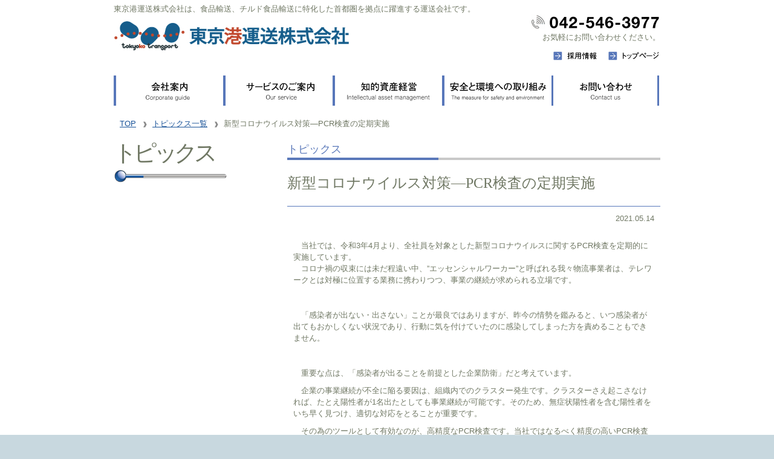

--- FILE ---
content_type: text/html; charset=UTF-8
request_url: http://www.tokyoko.co.jp/topics/?p=544
body_size: 18416
content:

<!DOCTYPE html>
<html lang="ja" id="html"><!-- InstanceBegin template="/Templates/page2.dwt" codeOutsideHTMLIsLocked="false" -->
<head>
<meta charset="utf-8">
<meta name="viewport" content="width=device-width,initial-scale=1">
<!-- InstanceBeginEditable name="doctitle" -->
<title>新型コロナウイルス対策―PCR検査の定期実施 | トピックス | 東京港運送株式会社</title>
<!-- InstanceEndEditable -->
<meta name="keywords" content="東京港運送,東京都,チルド,輸送,冷蔵,冷凍,常温,食品">
<meta name="copyright" content="Copyright (C) TOKYOKO TRANSPORT">
<link rel="shortcut icon" href="../common_images/favicon.ico" type="image/x-icon">
<link rel="stylesheet" type="text/css" href="../css/default.css" media="all">
<link rel="stylesheet" type="text/css" href="../css/import.css" media="screen">
<link rel="stylesheet" type="text/css" href="../css/import_print.css" media="print">
<link rel="stylesheet" href="../css/meanmenu.css" media="all">
<link rel="stylesheet" type="text/css" href="../css/styles_2019.css" media="all">
<link rel="stylesheet" type="text/css" href="../css/styles_sp.css" media="screen">
<!-- start Google Analytics -->
<script>
  (function(i,s,o,g,r,a,m){i['GoogleAnalyticsObject']=r;i[r]=i[r]||function(){
  (i[r].q=i[r].q||[]).push(arguments)},i[r].l=1*new Date();a=s.createElement(o),
  m=s.getElementsByTagName(o)[0];a.async=1;a.src=g;m.parentNode.insertBefore(a,m)
  })(window,document,'script','//www.google-analytics.com/analytics.js','ga');

  ga('create', 'UA-35967395-6', 'tokyoko.co.jp');
  ga('send', 'pageview');
</script>
<!-- end Google Analytics -->

<!-- InstanceBeginEditable name="head" -->
<!-- InstanceEndEditable -->
<!-- InstanceParam name="class" type="text" value="topics" -->
<link rel='dns-prefetch' href='//fonts.googleapis.com' />
<link rel='dns-prefetch' href='//s.w.org' />
<link href='https://fonts.gstatic.com' crossorigin rel='preconnect' />
<link rel="alternate" type="application/rss+xml" title="東京港運送株式会社 &raquo; フィード" href="http://www.tokyoko.co.jp/topics/?feed=rss2" />
<link rel="alternate" type="application/rss+xml" title="東京港運送株式会社 &raquo; コメントフィード" href="http://www.tokyoko.co.jp/topics/?feed=comments-rss2" />
		<script type="text/javascript">
			window._wpemojiSettings = {"baseUrl":"https:\/\/s.w.org\/images\/core\/emoji\/12.0.0-1\/72x72\/","ext":".png","svgUrl":"https:\/\/s.w.org\/images\/core\/emoji\/12.0.0-1\/svg\/","svgExt":".svg","source":{"concatemoji":"http:\/\/www.tokyoko.co.jp\/topics\/wp-includes\/js\/wp-emoji-release.min.js?ver=5.2.21"}};
			!function(e,a,t){var n,r,o,i=a.createElement("canvas"),p=i.getContext&&i.getContext("2d");function s(e,t){var a=String.fromCharCode;p.clearRect(0,0,i.width,i.height),p.fillText(a.apply(this,e),0,0);e=i.toDataURL();return p.clearRect(0,0,i.width,i.height),p.fillText(a.apply(this,t),0,0),e===i.toDataURL()}function c(e){var t=a.createElement("script");t.src=e,t.defer=t.type="text/javascript",a.getElementsByTagName("head")[0].appendChild(t)}for(o=Array("flag","emoji"),t.supports={everything:!0,everythingExceptFlag:!0},r=0;r<o.length;r++)t.supports[o[r]]=function(e){if(!p||!p.fillText)return!1;switch(p.textBaseline="top",p.font="600 32px Arial",e){case"flag":return s([55356,56826,55356,56819],[55356,56826,8203,55356,56819])?!1:!s([55356,57332,56128,56423,56128,56418,56128,56421,56128,56430,56128,56423,56128,56447],[55356,57332,8203,56128,56423,8203,56128,56418,8203,56128,56421,8203,56128,56430,8203,56128,56423,8203,56128,56447]);case"emoji":return!s([55357,56424,55356,57342,8205,55358,56605,8205,55357,56424,55356,57340],[55357,56424,55356,57342,8203,55358,56605,8203,55357,56424,55356,57340])}return!1}(o[r]),t.supports.everything=t.supports.everything&&t.supports[o[r]],"flag"!==o[r]&&(t.supports.everythingExceptFlag=t.supports.everythingExceptFlag&&t.supports[o[r]]);t.supports.everythingExceptFlag=t.supports.everythingExceptFlag&&!t.supports.flag,t.DOMReady=!1,t.readyCallback=function(){t.DOMReady=!0},t.supports.everything||(n=function(){t.readyCallback()},a.addEventListener?(a.addEventListener("DOMContentLoaded",n,!1),e.addEventListener("load",n,!1)):(e.attachEvent("onload",n),a.attachEvent("onreadystatechange",function(){"complete"===a.readyState&&t.readyCallback()})),(n=t.source||{}).concatemoji?c(n.concatemoji):n.wpemoji&&n.twemoji&&(c(n.twemoji),c(n.wpemoji)))}(window,document,window._wpemojiSettings);
		</script>
		<style type="text/css">
img.wp-smiley,
img.emoji {
	display: inline !important;
	border: none !important;
	box-shadow: none !important;
	height: 1em !important;
	width: 1em !important;
	margin: 0 .07em !important;
	vertical-align: -0.1em !important;
	background: none !important;
	padding: 0 !important;
}
</style>
	<link rel='stylesheet' id='wp-block-library-css'  href='http://www.tokyoko.co.jp/topics/wp-includes/css/dist/block-library/style.min.css?ver=5.2.21' type='text/css' media='all' />
<link rel='stylesheet' id='wp-block-library-theme-css'  href='http://www.tokyoko.co.jp/topics/wp-includes/css/dist/block-library/theme.min.css?ver=5.2.21' type='text/css' media='all' />
<link rel='stylesheet' id='twentytwelve-fonts-css'  href='https://fonts.googleapis.com/css?family=Open+Sans:400italic,700italic,400,700&#038;subset=latin,latin-ext' type='text/css' media='all' />
<link rel='stylesheet' id='twentytwelve-style-css'  href='http://www.tokyoko.co.jp/topics/wp-content/themes/tokyoko/style.css?ver=5.2.21' type='text/css' media='all' />
<link rel='stylesheet' id='twentytwelve-block-style-css'  href='http://www.tokyoko.co.jp/topics/wp-content/themes/tokyoko/css/blocks.css?ver=20181230' type='text/css' media='all' />
<!--[if lt IE 9]>
<link rel='stylesheet' id='twentytwelve-ie-css'  href='http://www.tokyoko.co.jp/topics/wp-content/themes/tokyoko/css/ie.css?ver=20121010' type='text/css' media='all' />
<![endif]-->
<script type='text/javascript' src='http://www.tokyoko.co.jp/topics/wp-includes/js/jquery/jquery.js?ver=1.12.4-wp'></script>
<script type='text/javascript' src='http://www.tokyoko.co.jp/topics/wp-includes/js/jquery/jquery-migrate.min.js?ver=1.4.1'></script>
<link rel='https://api.w.org/' href='http://www.tokyoko.co.jp/topics/index.php?rest_route=/' />
<link rel="EditURI" type="application/rsd+xml" title="RSD" href="http://www.tokyoko.co.jp/topics/xmlrpc.php?rsd" />
<link rel="wlwmanifest" type="application/wlwmanifest+xml" href="http://www.tokyoko.co.jp/topics/wp-includes/wlwmanifest.xml" /> 
<link rel='prev' title='特定保健指導についての取組' href='http://www.tokyoko.co.jp/topics/?p=532' />
<link rel='next' title='春のサンクスカード2021' href='http://www.tokyoko.co.jp/topics/?p=576' />
<meta name="generator" content="WordPress 5.2.21" />
<link rel="canonical" href="http://www.tokyoko.co.jp/topics/?p=544" />
<link rel='shortlink' href='http://www.tokyoko.co.jp/topics/?p=544' />
<link rel="alternate" type="application/json+oembed" href="http://www.tokyoko.co.jp/topics/index.php?rest_route=%2Foembed%2F1.0%2Fembed&#038;url=http%3A%2F%2Fwww.tokyoko.co.jp%2Ftopics%2F%3Fp%3D544" />
<link rel="alternate" type="text/xml+oembed" href="http://www.tokyoko.co.jp/topics/index.php?rest_route=%2Foembed%2F1.0%2Fembed&#038;url=http%3A%2F%2Fwww.tokyoko.co.jp%2Ftopics%2F%3Fp%3D544&#038;format=xml" />
		<style type="text/css">.recentcomments a{display:inline !important;padding:0 !important;margin:0 !important;}</style>
		
<script type="text/javascript" src="../js/opacity-rollover.js" ></script>
<script type="text/javascript" src="../js/smartrollover.js"></script>
<script type="text/javascript">

	jQuery(function() {
    jQuery('.over1').opOver(1.0,0.6,100,500);
    jQuery('.over2').wink(200);
  });

</script>
</head>
<!-- header ver.1.1-->

<body class="topics">
<header></header>
<div class="main-wrapper">
<div id="wrapper-page-copy">
  <p>東京港運送株式会社は、食品輸送、チルド食品輸送に特化した首都圏を拠点に躍進する運送会社です。</p>
</div>
<div class="g-nav-wrap">
  <nav class="g-nav">
    <a class="g-nav--logo" href="/"><img src="/common_images/logo_main.jpg" alt="東京港運送株式会社" width="391" height="51" /></a>
    <ul>
      <li class="g-nav--parent"><a href="/company/">会社案内</a></li>
          <li><a href="/company/greeting/">社長挨拶</a></li>
          <li><a href="/company/mission/">企業理念</a></li>
          <li><a href="/company/profile/">企業概要</a></li>
          <li><a href="/company/history/">沿革</a></li>
          <li><a href="/company/voice/">社員の声</a></li>
      <li class="g-nav--parent"><a href="/service/">サービスのご案内</a></li>
          <li><a href="/service/temp/">温度管理</a></li>
          <li><a href="/service/fleet/">保有車両</a></li>
          <li><a href="/service/team/">組織体制</a></li>
          <li><a href="/service/talent/">人材力</a></li>
          <li><a href="/service/warehouse/">物流センター</a></li>
      <li class="g-nav--parent"><a href="/management/">知的資産経営</a></li>
      <li class="g-nav--parent"><a href="/safetyandeco/">安全と環境への取り組み</a></li>
      <li class="g-nav--parent"><a href="/recruit/">採用情報</a></li>
          <li><a href="/recruit/newgrads/">新卒採用</a></li>
          <li><a href="/recruit/career/">中途採用</a></li>
          <li><a href="/recruit/about/">東京港運送ってどんな会社？</a></li>
          <li><a href="/recruit/works/">東京港運送のお仕事紹介</a></li>
      <li class="g-nav--parent"><a href="/topics/">トピックス一覧</a></li>
      <li class="g-nav--parent"><a href="/contact/">お問い合わせ</a></li>
      <li class="g-nav--tel"><a href="tel:042-546-3977"><img src="/images/icon-tel.png" alt="電話">042-546-3977</a></li>
      <li class="g-nav--mail"><a href="mailto:info@tokyoko.co.jp"><img src="/images/icon-mail.png" alt="e-mail">info@tokyoko.co.jp</a></li>
    </ul>
  </nav>
  </div>
<div id="wrapper-logo">
  <div class="left">
    <p><a href="../"><img src="../common_images/logo_main.jpg" alt="東京港運送株式会社" width="391" height="51"></a></p>
  </div>
  <div class="right">
    <p><img src="../common_images/phone.jpg" alt="お問い合わせ電話番号は042-546-3977" width="214" height="25"></p>
    <p>お気軽にお問い合わせください。</p>
    
    <ul>
      <li><a href="../"><img src="../common_images/toppage.jpg" alt="トップページ" width="64" height="16" class="over2"></a></li>
      <li><a href="../recruit/"><img src="../common_images/recruit.jpg" alt="採用情報" width="51" height="16" class="over2"></a></li>
    </ul>
    
  </div>
  <div class="clear"></div>

<!-- /#wrapper-logo --></div>

<div id="wrapper-header" >

  <div id="nav-main">
    <h2>主なカテゴリー</h2>
    <ul>
      <li><a href="../company/"><img src="../common_images/nav01_off.jpg" alt="会社案内" width="172" height="50"></a></li>
      <li><a href="../service/"><img src="../common_images/nav02_off.jpg" alt="サービスのご案内" width="172" height="50"></a></li>
      <li><a href="../management/"><img src="../common_images/nav03_off.jpg" alt="知的資産経営" width="172" height="50"></a></li>
      <li><a href="../safetyandeco/"><img src="../common_images/nav04_off.jpg" alt="安全と環境への取り組み" width="172" height="50"></a></li>
      <li class="end"><a href="../contact/"><img src="../common_images/nav05_off.jpg" alt="お問い合わせ" width="172" height="50"></a></li>
    </ul>
  <!-- /#nav-main --></div>
  <div class="clear"></div>
<!-- /#wrapper-header --></div>


  <div id="wrapper-container">
  <div id="container"><!-- InstanceBeginEditable name="edit" -->
    <div class="page-path"><a href="../" class="path-arrow-top">TOP</a><a href="../topics" class="path-arrow">トピックス一覧</a><h1>新型コロナウイルス対策―PCR検査の定期実施</h1>
    </div>
    
    <div id="side">
      <div id="nav-local">
        <p class="nav-local--heading">トピックス</p>
        <p><img src="../common_images/ondokei_side.jpg" width="190" height="34" alt="温度計イメージ"></p>
      </div>
      <!-- /#side -->
    </div>
    <div id="main">
      <!-- 記事スタート -->
      <p class="page-category">トピックス</p>
      <p class="sub-title sub-title-2019">新型コロナウイルス対策―PCR検査の定期実施</p>
      
      <div class="content01 entry-content">
        
        <div class="box">
          <p class="topics-date">2021.05.14</p>
          
                    

<p></p>



<p>　当社では、令和3年4月より、全社員を対象とした新型コロナウイルスに関するPCR検査を定期的に実施しています。<br>　コロナ禍の収束には未だ程遠い中、”エッセンシャルワーカー”と呼ばれる我々物流事業者は、テレワークとは対極に位置する業務に携わりつつ、事業の継続が求められる立場です。</p>



<p><br></p>



<p>　「感染者が出ない・出さない」ことが最良ではありますが、昨今の情勢を鑑みると、いつ感染者が出てもおかしくない状況であり、行動に気を付けていたのに感染してしまった方を責めることもできません。</p>



<p><br></p>



<p>　重要な点は、「感染者が出ることを前提とした企業防衛」だと考えています。</p>



<p>　企業の事業継続が不全に陥る要因は、組織内でのクラスター発生です。クラスターさえ起こさなければ、たとえ陽性者が1名出たとしても事業継続が可能です。そのため、無症状陽性者を含む陽性者をいち早く見つけ、適切な対応をとることが重要です。</p>



<p>　その為のツールとして有効なのが、高精度なPCR検査です。当社ではなるべく精度の高いPCR検査を、全従業員に定期的に受けさせることによって、クラスターの発生防止を図っています。現在、その3回目を実施しています。<br><br></p>



<p></p>



<p>　導入当初は、PCR検査を強制的に受けさせられることに難色を示す社員もいましたが、いざ受けて陰性反応が確認されると、「よかった」「安心して仕事ができる」などの意見が大半を占めました。私自身、繰り返し陰性反応が確認されることで安心して電車通勤ができています。</p>



<p></p>



<p><br>　引き続き、当面の間コロナ禍が続く世の中ですが、自主防衛しながら事業活動を行って参ります。</p>



<ul class="wp-block-gallery columns-1 is-cropped"><li class="blocks-gallery-item"><figure><img src="http://www.tokyoko.co.jp/topics/wp-content/uploads/2021/05/PCR検査キット-2-2-1024x1024.jpg" alt="" data-id="563" data-link="http://www.tokyoko.co.jp/topics/?attachment_id=563" class="wp-image-563" srcset="http://www.tokyoko.co.jp/topics/wp-content/uploads/2021/05/PCR検査キット-2-2-1024x1024.jpg 1024w, http://www.tokyoko.co.jp/topics/wp-content/uploads/2021/05/PCR検査キット-2-2-150x150.jpg 150w, http://www.tokyoko.co.jp/topics/wp-content/uploads/2021/05/PCR検査キット-2-2-300x300.jpg 300w, http://www.tokyoko.co.jp/topics/wp-content/uploads/2021/05/PCR検査キット-2-2-768x768.jpg 768w, http://www.tokyoko.co.jp/topics/wp-content/uploads/2021/05/PCR検査キット-2-2-624x624.jpg 624w" sizes="(max-width: 1024px) 100vw, 1024px" /><figcaption><br>検査で実際に使用している検査キット</figcaption></figure></li></ul>
                    
        <!-- /.box --></div>
        
        <!-- content01 -->
      </div>
      <!-- 記事エンド -->
      <!-- <div class="totop"><a href="#">このページのトップへ戻る</a></div> -->
      <!-- /#main -->
    </div>
    <!-- InstanceEndEditable -->
    <div class="clear"></div>
  <!-- /#container --></div>
<!-- /#wrapper-container --></div>

<div class="clear"></div>
</div>


<div id="wrapper-footer">
  <div id="footer">
    <div class="footer-totop"><a href="#">このページのトップへ戻る</a></div>
    <h2>サイトマップ</h2>
    <div class="left">
      <p><img src="../common_images/logo_footer.jpg" alt="東京港運送株式会社" width="164" height="74" /></p>
    </div>
    
    <div class="right">
      <ul class="footer-nav-main">
        <li><a href="../">TOP</a></li>
        <li><a href="../company/">会社案内</a>
          <ul>
            <li><a href="../company/greeting/">社長挨拶</a></li>
            <li><a href="../company/mission/">企業理念</a></li>
            <li><a href="../company/profile/">企業概要</a></li>
            <li><a href="../company/history/">沿革</a></li>
            <li><a href="../company/voice/">社員の声</a></li>
          </ul>
        </li>
        <li><a href="../service/">サービスのご案内</a>
          <ul>
            <li><a href="../service/temp/">温度管理</a></li>
            <li><a href="../service/fleet/">保有車両</a></li>
            <li><a href="../service/team/">組織体制</a></li>
            <li><a href="../service/talent/">人材力</a></li>
            <li><a href="../service/warehouse/">物流センター</a></li>
          </ul>
        </li>
        <li><a href="../management/">知的資産経営</a></li>
        <li><a href="../safetyandeco/">安全と環境への取り組み</a></li>
        <li><a href="../contact/">お問い合わせ</a></li>
        <li><a href="../topics/">トピックス一覧</a></li>
        <li><a href="../recruit/">採用情報</a></li>
        <li><a href="../policy/">サイトポリシー</a></li>
      </ul>
    </div>
    
    <div class="clear"></div>
    <address>
      Copyright &copy; <span class="uppercase">Tokyoko Transport</span> Inc. All rights reserved.
    </address>
    
  <!-- /#footer --></div>
<!-- /#wrapper-footer--></div>

<script src="/js/jquery.meanmenu.js"></script>
<script type="text/javascript" src="/js/common.js"></script>
</body>
<!-- InstanceEnd --></html>

--- FILE ---
content_type: text/css
request_url: http://www.tokyoko.co.jp/css/default.css
body_size: 961
content:
@charset "utf-8";
/*  ver. 2010.06.29  */  


/* reset */
html {
	overflow-y: scroll;
}
body,div,dl,dt,dd,ul,ol,li,h1,h2,h3,h4,h5,h6,pre,form,fieldset,input,textarea,p,blockquote,th,td {
	margin: 0;
	padding: 0;
}
address,caption,cite,code,dfn,em,strong,th,var {
	font-style: normal;
}
table {
	border-collapse: collapse;
	border-spacing: 0;
}
caption,th {
	text-align: left;
}
q:before,q:after {
	content: '';
}
object,embed {
	vertical-align: top;
}
hr,legend {
	display: none;
}
h1,h2,h3,h4,h5,h6 {
	font-size: 100%;
}
img,abbr,acronym,fieldset {
	border: 0;
}
ul,ol {
	list-style-type: none;
}

/* default */
body {
	background: #fff;
	color: #000;
	font-size: small;
	font-family: "メイリオ", "Meiryo", verdana, "ヒラギノ角ゴ Pro W3", "Hiragino Kaku Gothic Pro", "Osaka", "ＭＳ Ｐゴシック", "MS PGothic", Sans-Serif;
	line-height: 1.5;
}
/* IE6 base font */
* html body {
	font-family: "ＭＳ Ｐゴシック", "MS PGothic", Sans-Serif;
}

--- FILE ---
content_type: text/css
request_url: http://www.tokyoko.co.jp/css/import.css
body_size: 108
content:
@charset "UTF-8";
/*  ver. 2010.06.29  */  

@import "base.css";
@import "styles.css";
@import "hack.css";



--- FILE ---
content_type: text/css
request_url: http://www.tokyoko.co.jp/css/styles_2019.css
body_size: 18204
content:
@charset "UTF-8";
*, body {
  font-family: "メイリオ", sans-Serif;
}

html {
  height: 100%;
}

body {
  -webkit-text-size-adjust: 100%;
  min-height: 100%;
  display: flex;
  flex-direction: column;
}
@media screen and (min-width: 768px) {
  body {
    min-width: 980px;
  }
}

img {
  vertical-align: bottom;
}

.main-wrapper {
  flex: 1 0 auto;
  width: 100%;
}
.main-wrapper.is-fixed {
  position: fixed;
  padding-bottom: 200px;
}

#wrapper-page-copy h1,
#wrapper-page-copy p,
#wrapper-page-copy h2 {
  width: 904px;
  margin: 0px auto 0px auto;
  padding: 0px 0;
  font-weight: normal;
  text-align: left;
}

#wrapper-logo .right li img {
  vertical-align: top;
}

#wrapper-footer {
  flex: 0 1 auto;
  width: 100%;
  margin-top: 50px;
}
#wrapper-footer.is-open {
  display: none;
}
@media screen and (min-width: 768px) {
  #wrapper-footer {
    margin-top: 30px;
  }
}

.totop {
  display: none;
}

#footer {
  position: relative;
}
@media screen and (min-width: 768px) {
  #footer .left {
    width: 110px;
  }
  #footer .left img {
    width: 100%;
    height: auto;
  }
}
@media screen and (min-width: 768px) {
  #footer .right {
    width: auto;
  }
}
@media screen and (min-width: 768px) {
  #footer .footer-nav-main li:last-child {
    margin-right: 0;
  }
}
#footer .footer-totop {
  position: absolute;
  right: 20px;
  top: -40px;
  text-align: right;
}
@media screen and (min-width: 768px) {
  #footer .footer-totop {
    right: 0;
  }
}
#footer .footer-totop a {
  color: #185298;
}

.nav-local--heading {
  font-size: 38px;
  line-height: 1;
  margin-bottom: 0;
  font-family: "游明朝", YuMincho;
  letter-spacing: -0.15em;
}

.page-category,
h3.page-category {
  color: #5A78B9;
  font-size: 18px;
  border-bottom: 4px solid #C9C9C9;
  position: relative;
  font-family: "游明朝", YuMincho;
}
.page-category::after,
h3.page-category::after {
  content: "";
  background-color: #5A78B9;
  height: 4px;
  width: 250px;
  position: absolute;
  bottom: -4px;
  left: 0;
}

.newtag {
  color: red;
  font-size: 10px;
  font-weight: bold;
  display: inline-block;
  margin-left: 0.2em;
}
@media screen and (min-width: 768px) {
  .newtag {
    margin-left: 0.6em;
  }
}

#main h2.top-heading,
#main .top-heading {
  font-size: 16px;
  padding: 3px 26px;
  margin-bottom: 0;
  border-left: none;
  border-bottom: 2px solid #5A78B9;
}
#main h2.top-heading > h2,
#main .top-heading > h2 {
  border-left: none;
  padding: 0;
}
#main h2.top-heading.add-boder,
#main .top-heading.add-boder {
  border-top: solid 1px #E1E0E0;
  border-left: solid 1px #E1E0E0;
  border-right: solid 1px #E1E0E0;
}

#main .top-heading {
  display: flex;
  justify-content: space-between;
}
#main .top-heading .button {
  align-self: center;
  position: relative;
  padding-left: 1em;
}
#main .top-heading .button::before {
  content: "";
  position: absolute;
  left: 0;
  top: 0;
  bottom: 0;
  margin: auto;
  border-right: 2px solid #5a78b9;
  border-bottom: 2px solid #5a78b9;
  display: block;
  transform: rotate(-45deg);
  width: 0.5em;
  height: 0.5em;
}

.top-nav-only-sp ul {
  border-top: 1px solid #c8d8df;
}
.top-nav-only-sp ul li {
  border-bottom: 1px solid #c8d8df;
  padding: 15px 2em 15px 10%;
}
.top-nav-only-sp ul li a {
  color: #000;
  font-size: 17px;
  text-decoration: none;
  display: inline-block;
  width: 100%;
  position: relative;
  padding-left: 2em;
}
.top-nav-only-sp ul li a:hover {
  text-decoration: underline;
}
.top-nav-only-sp ul li a::before {
  position: absolute;
  content: "";
  width: 1em;
  height: 1em;
  top: 0;
  bottom: 0;
  left: 0;
  margin: auto;
  display: inline-block;
  border-right: 2px solid #5A78B9;
  border-top: 2px solid #5A78B9;
  transform: rotate(45deg);
}
@media screen and (min-width: 768px) {
  .top-nav-only-sp {
    display: none;
  }
}

.top #main .news {
  height: 150px;
  padding-bottom: 0;
}
.top #main .news-inner {
  height: 116px;
}
@media screen and (min-width: 768px) {
  .top #main .news-inner {
    height: 108px;
  }
}
.top #main .news-inner li {
  display: flex;
  margin-bottom: 0.5em;
}
.top #main .news-inner .date {
  margin-right: 1em;
  flex: 0 0 6em;
}

.topics .content01 p {
  margin-top: 10px;
}
.topics-date {
  text-align: right;
  margin-bottom: 2em;
}
.topics #main .topics_list {
  list-style: none;
  margin-top: 1.5em;
  margin-left: -10px;
  margin-right: -10px;
  padding-left: 0;
}
@media screen and (min-width: 768px) {
  .topics #main .topics_list {
    margin-left: 0;
    margin-right: 0;
  }
}
.topics #main .topics_list li {
  margin-top: 1em;
  display: flex;
}
.topics #main .topics_list li .date {
  flex: 0 0 6em;
  margin-right: 1em;
}
.topics #main .topics_list li .detail {
  flex: 0 1 auto;
}

.topics-images {
  margin-top: 10px;
  width: 100%;
  display: flex;
  flex-wrap: wrap;
  box-sizing: border-box;
  justify-content: center;
}
@media screen and (min-width: 768px) {
  .topics-images {
    margin-left: -10px;
    margin-right: -10px;
  }
}
.topics-images--item {
  box-sizing: border-box;
  margin-top: 10px;
}
.topics-images--item img {
  width: 100%;
}
@media screen and (min-width: 768px) {
  .topics-images--item {
    margin-top: 0;
    width: 50%;
    padding: 10px;
  }
}

#main p.sub-title.sub-title-2019 {
  font-size: 24px;
  padding-top: 1em;
  padding-bottom: 1em;
  line-height: 1.2;
  font-family: "游明朝", YuMincho;
}

.scrollable-wrap {
  width: 100%;
  overflow-x: auto;
}

.vehicle_list {
  width: 100%;
  min-width: 500px;
  border-collapse: collapse;
  border: 2px solid #5A78B9;
}
@media screen and (min-width: 768px) {
  .vehicle_list {
    width: 100%;
  }
}
.vehicle_list td, .vehicle_list th {
  color: #000;
  font-size: 16px;
  font-weight: bold;
  text-align: center;
  padding: 0.5em 0.25em;
}
@media screen and (min-width: 768px) {
  .vehicle_list td, .vehicle_list th {
    font-size: 20px;
  }
}
.vehicle_list td.kana, .vehicle_list th.kana {
  font-size: 14px;
}
@media screen and (min-width: 768px) {
  .vehicle_list td.kana, .vehicle_list th.kana {
    font-size: 16px;
  }
}
.vehicle_list thead td, .vehicle_list thead th {
  border-bottom: 2px solid #5A78B9;
}
.vehicle_list thead th:last-of-type {
  border-left: 2px solid #5A78B9;
  background-color: #E1EAF7;
}
.vehicle_list tbody td {
  border: 1px solid #5A78B9;
}
.vehicle_list tbody td:last-of-type {
  border-left: 2px solid #5A78B9;
}
.vehicle_list tbody td:nth-child(even) {
  background-color: #E1EAF7;
}
.vehicle_list--total {
  margin-top: 1em;
  margin-left: auto;
  border: 2px solid #5A78B9;
  font-size: 16px;
  color: #000;
  height: 2.5em;
  max-width: 10em;
  vertical-align: middle;
  text-align: center;
  padding: 0 1em;
  border-radius: 20px;
}
@media screen and (min-width: 768px) {
  .vehicle_list--total {
    height: 2em;
    width: 6em;
  }
}
.vehicle_list--total span {
  font-size: 20px;
  color: #000;
}

.vehicle-images {
  box-sizing: border-box;
}
@media screen and (min-width: 768px) {
  .vehicle-images {
    display: flex;
    flex-wrap: wrap;
    margin: 0 -15px;
  }
}

.vehicle-image {
  padding-top: 15px;
  box-sizing: border-box;
}
.vehicle-image img {
  width: 100%;
  box-sizing: border-box;
}
@media screen and (min-width: 768px) {
  .vehicle-image {
    width: 50%;
    padding: 15px;
  }
}

.talent_certified {
  box-shadow: 0 0 7px rgba(0, 0, 0, 0.1);
  box-sizing: border-box;
  margin-top: 15px;
  padding: 1.5em;
}
.talent_certified--wrap {
  margin-bottom: 30px;
}
@media screen and (min-width: 768px) {
  .talent_certified--wrap {
    display: flex;
    flex-wrap: wrap;
    margin: 0 0px;
    gap: 17px;
  }
}
.talent_certified .first {
  border-bottom: 1px solid #eee;
}
.talent_certified .title {
  text-align: center;
  background-color: #1EB8EF;
  color: #fff;
  padding: 0.5em 1.5em;
  font-size: 16px;
  font-weight: normal;
}
.talent_certified .text {
  margin-top: 1em;
  color: #000;
}
.talent_certified .number {
  padding: 1em;
  text-align: center;
}
.talent_certified .number span {
  line-height: 1;
  font-size: 50px;
  font-weight: bold;
}
.talent_certified--number {
  margin-top: 10px;
  display: flex;
  flex-wrap: wrap;
  justify-content: center;
}
.talent_certified--number img {
  flex: 0 0 20px;
  width: 20px;
  height: 49px;
}

.newgrads_list li > a {
  box-shadow: 0 0 8px rgba(0, 0, 0, 0.2);
  display: block;
  padding: 2px;
  margin-bottom: 25px;
  text-decoration: none;
  transition: 0.5s;
  cursor: pointer;
}
.newgrads_list li > a:visited {
  text-decoration: none;
}
.newgrads_list li > a:hover {
  opacity: 0.8;
  box-shadow: 0 0 10px rgba(0, 0, 0, 0.7);
}
.newgrads_list span {
  color: inherit;
}
.newgrads_list .inner {
  display: block;
  border: 4px solid #D6EAF0;
  padding: 15px;
}
@media screen and (min-width: 568px) {
  .newgrads_list .inner {
    display: flex;
  }
}
.newgrads_list .img {
  display: block;
}
@media screen and (min-width: 568px) {
  .newgrads_list .img {
    width: 226px;
  }
}
.newgrads_list .img img {
  width: 100%;
}
.newgrads_list--text {
  margin: 0 0 0 20px;
  display: flex;
  flex-direction: column;
  flex: 1 0 auto;
}
.newgrads_list .heading {
  color: #EC6C01;
  font-size: 16px;
  font-weight: bold;
  margin-top: 1em;
}
@media screen and (min-width: 568px) {
  .newgrads_list .heading {
    min-height: 3.2em;
    margin-top: 0;
  }
}
.newgrads_list--prof {
  display: flex;
  flex-wrap: wrap;
  align-items: center;
  margin-top: 20px;
}
.newgrads_list--prof .year {
  border: 1px solid #0470B3;
  color: #0470B3;
  padding: 5px;
  border-radius: 3px;
  margin-right: 10px;
}
.newgrads_list--prof .name {
  font-size: 22px;
  color: #333;
}
.newgrads_list--prof .name .small {
  font-size: 14px;
  margin-left: 10px;
}
.newgrads_list--prof .roll {
  color: #333;
  font-size: 12px;
  margin-left: 10px;
  line-height: 1.2;
  margin-top: 1em;
}
.newgrads_list .button {
  display: inline-block;
  width: 11em;
  margin-left: auto;
  font-size: 13px;
  background-color: #0470B3;
  border-radius: 5px;
  color: #fff;
  font-weight: normal;
  padding: 0.5em 0.7em;
  text-align: center;
  box-shadow: 0 2px 0 #ddd;
  margin-top: 10px;
}

#main .newgrads_message--title {
  color: #EC6C01;
  font-size: 18px;
  font-weight: bold;
}
@media screen and (min-width: 768px) {
  #main .newgrads_message--title {
    font-size: 21px;
  }
}

.newgrads-schedule {
  overflow: hidden;
  padding-right: 15px;
}
@media screen and (min-width: 768px) {
  .newgrads-schedule {
    width: 590px;
    margin-left: 15px;
  }
}
.newgrads-schedule span {
  color: inherit;
}
.newgrads-schedule li {
  margin-left: -15px;
  margin-top: 25px;
  display: flex;
  align-items: stretch;
  position: relative;
}
@media screen and (min-width: 768px) {
  .newgrads-schedule li {
    width: 590px;
    margin-left: -10px;
  }
}
.newgrads-schedule li:not(:last-of-type)::after {
  content: "";
  position: absolute;
  height: 25px;
  border-left: 3px dotted #7FB7D9;
  bottom: -25px;
  left: 40px;
}
.newgrads-schedule .time {
  display: inline-block;
  background-color: #0470B3;
  color: #fff;
  padding: 0.5em 2em 0.5em 2em;
  transform: skewX(-20deg);
}
.newgrads-schedule .time .inner {
  display: inline-block;
  transform: skewX(20deg);
}
.newgrads-schedule .detail {
  background: #DAEAF4;
  align-self: stretch;
  padding: 0.5em 2em;
  transform: skewX(-20deg);
  flex: 1 1 auto;
}
@media screen and (min-width: 768px) {
  .newgrads-schedule .detail {
    flex: 1 0 auto;
  }
}
.newgrads-schedule .detail .inner {
  display: inline-block;
  transform: skewX(20deg);
}

.recruit-message-detail .fig {
  float: none;
}
.recruit-message-detail .fig img {
  width: 100%;
}
@media screen and (min-width: 628px) {
  .recruit-message-detail .fig {
    float: right;
    margin: 0 0 20px 20px;
  }
  .recruit-message-detail .fig img {
    width: 300px;
  }
}

.map #main .content01 .left {
  overflow: visible;
}
.map #main .content01 .google-map {
  width: 100%;
}
.map #main .content01 .google-map iframe {
  width: 100%;
}

.profile #main dt {
  width: 130px;
}
.profile #main dd {
  padding-left: 20px;
}

.team #main .team-block {
  margin-top: 30px;
}
@media screen and (min-width: 768px) {
  .team #main .team-block {
    display: flex;
  }
}
@media screen and (min-width: 768px) {
  .team #main .team-block--text {
    width: 330px;
    margin-right: 10px;
  }
}
.team #main .team-block--title {
  border-left: none;
  border-bottom: none;
  color: #666;
  font-family: "游明朝", YuMincho;
  position: relative;
  overflow: visible;
  height: auto;
  padding-left: 55px;
  padding-bottom: 10px;
}
.team #main .team-block--title::before {
  position: absolute;
  content: "";
  left: -5px;
  top: 7px;
  display: block;
  width: 50px;
  height: 50px;
  background-color: #EB634B;
  border-radius: 50%;
}
.team #main .team-block--title::after {
  position: absolute;
  content: "";
  left: 0;
  bottom: 6px;
  display: block;
  width: 100%;
  height: 5px;
  background-color: #EB634B;
}
.team #main .team-block--title__green::before, .team #main .team-block--title__green::after {
  background-color: #AAD06A;
}
.team #main .team-block--title__blue::before, .team #main .team-block--title__blue::after {
  background-color: #78A8D9;
}
.team #main .team-block--title__yellow::before, .team #main .team-block--title__yellow::after {
  background-color: #FCC93C;
}
.team #main .team-block--detail {
  padding-left: 55px;
}
.team #main .team-block--img {
  text-align: center;
}
.team #main .content01 p.renkei-text {
  margin-top: 30px;
}

.service #main .content01 .page-category {
  color: #5A78B9;
  font-size: 18px;
  border-bottom: 4px solid #C9C9C9;
  position: relative;
  font-family: "游明朝", YuMincho;
  background-image: none;
  height: auto;
  padding: 0.5em 0;
  max-width: 617px;
}
.service #main .content01 .page-category::after {
  content: "";
  background-color: #5A78B9;
  height: 4px;
  width: 40%;
  position: absolute;
  bottom: -4px;
  left: 0;
}
.service #main .content01 p.jirei-p {
  margin-left: 15%;
}

.recruit-gallery-list {
  box-sizing: border-box;
}
@media screen and (min-width: 768px) {
  .recruit-gallery-list {
    display: flex;
    flex-wrap: wrap;
    margin: 0 -15px;
  }
}
.recruit-gallery-list li {
  box-sizing: border-box;
  padding: 15px 0;
}
@media screen and (min-width: 768px) {
  .recruit-gallery-list li {
    padding: 15px 15px;
    width: 50%;
  }
}
.recruit-gallery-list li img {
  width: 100%;
  height: auto;
}

.recruit #main .btn-container a {
  display: block;
}
@media screen and (min-width: 568px) {
  .recruit #main .btn-container a {
    display: inline-block;
  }
}
.recruit #main .btn-container a:not(:first-child) {
  margin-top: 15px;
}
@media screen and (min-width: 568px) {
  .recruit #main .btn-container a:not(:first-child) {
    margin-top: 0;
  }
}

/* custum */
.gmap-full iframe {
  width: 100%;
}

.g-nav-wrap {
  display: none;
}

.g-nav--logo {
  display: block;
  position: fixed;
  width: 240px;
  top: 10px;
  left: 10px;
}
@media screen and (min-width: 768px) {
  .g-nav--logo {
    display: none;
  }
}

.mean-container a.meanmenu-reveal {
  z-index: 100;
}
.mean-container .mean-bar {
  position: fixed;
  font-size: 16px;
  box-shadow: 0 0 5px rgba(0, 0, 0, 0.2);
}
.mean-container .mean-nav {
  font-size: 16px;
}
.mean-container .mean-nav > ul {
  overflow-y: scroll;
  overflow-x: hidden;
  height: calc(100vh - 120px);
  padding-bottom: 120px;
}
.mean-container .mean-nav ul li {
  font-size: 16px;
  width: 44%;
  margin: 0 3%;
  border-bottom: 1px dashed #ccc;
}
.mean-container .mean-nav ul li a {
  text-align: center;
  font-size: 16px;
  padding: 0.7em 10% 0.4em;
  margin: auto;
  width: 75%;
}
.mean-container .mean-nav ul li ul li a {
  padding: 0.4em 2em;
}
.mean-container .mean-nav ul li.g-nav--parent {
  width: 94%;
  font-weight: bold;
  border-bottom: 1px solid #ccc;
}
.mean-container .mean-nav ul li.g-nav--parent:not(:first-of-type) {
  margin-top: 20px;
}
.mean-container .mean-nav ul .g-nav--tel {
  width: 100%;
}
.mean-container .mean-nav ul .g-nav--tel img {
  margin-right: 1em;
  margin-left: 0.2em;
}
.mean-container .mean-nav ul .g-nav--mail {
  width: 100%;
}
.mean-container .mean-nav ul .g-nav--mail img {
  margin-right: 0.6em;
}

.notfound #main p {
  padding-top: 1em;
}

.topics #main h2, .topics #main h3, .topics #main h4, .topics #main h5, .topics #main h6 {
  background: none;
  padding: 0;
  margin: 1em 0 0;
  border: none;
  font-weight: bold;
}
.topics #main h2 {
  font-size: 20px;
}
.topics #main h3 {
  font-size: 18px;
}
.topics #main h4 {
  font-size: 16px;
}
.topics #main em {
  font-style: italic;
}
.topics #main ul {
  margin-top: 1em;
  padding-left: 2em;
  list-style: disc;
}
.topics #main ol {
  margin-top: 1em;
  padding-left: 2em;
  list-style: decimal;
}
.topics #main .wp-block-quote {
  border-left: 4px solid #ddd;
  background-color: #eee;
  padding: 5px 10px 10px;
}
.topics #main .wp-block-gallery {
  margin-top: 20px;
  margin-bottom: 0;
  padding-left: 0;
}
.topics #main .wp-block-image {
  margin-top: 20px;
  margin-bottom: 0;
}

.pagination {
  display: flex;
  align-items: center;
  justify-content: center;
  margin: 40px 0;
  position: relative;
  font-size: 13px;
}
.pagination > span,
.pagination a {
  box-sizing: border-box;
  display: block;
  width: auto;
  margin: 4px;
  padding: 8px;
  border: 1px solid #5A78B9;
  background-color: #fff;
  text-decoration: none;
  text-align: center;
  line-height: 16px;
}
.pagination > span > span,
.pagination a > span {
  display: none;
  color: inherit;
}
@media screen and (min-width: 768px) {
  .pagination > span > span,
  .pagination a > span {
    display: inline;
  }
}
.pagination .pager { /* ページ番号 */
  width: 32px;
}
.pagination a:hover,
.pagination a:hover > span,
.pagination .current { /* ホバー時 & 現在のページ */
  color: #fff;
  border-color: #5A78B9;
  background-color: #5A78B9;
}
.pagination a:first-child {
  margin-left: 0;
}
.pagination a:last-child {
  margin-right: 0;
}
.pagination a.prev {
  margin-right: 3%;
}
.pagination a.next {
  margin-left: 3%;
}

.iso-img {
  display: inline-block;
}

.iso-txt {
  font-size: 10px;
  text-align: center;
  display: block;
}
/*# sourceMappingURL=styles_2019.css.map */

--- FILE ---
content_type: text/css
request_url: http://www.tokyoko.co.jp/css/styles_sp.css
body_size: 20099
content:
@charset "UTF-8";
.top-ondokei-sp {
  position: absolute;
  max-width: 375px;
  z-index: 10;
  bottom: 0;
  left: 0;
  right: 0;
  margin: auto;
}
@media screen and (min-width: 768px) {
  .top-ondokei-sp {
    display: none;
  }
}

.top-car-sp {
  position: absolute;
  z-index: 9;
  bottom: 35px;
  left: 0;
  right: 0;
  margin: auto;
  width: 175px;
}
@media screen and (min-width: 768px) {
  .top-car-sp {
    display: none;
  }
}

::-webkit-scrollbar {
  width: 10px;
  height: 10px;
}

::-webkit-scrollbar-track {
  background: #eee;
  border-left: solid 1px #ececec;
}

::-webkit-scrollbar-thumb {
  background: #999;
  border-radius: 10px;
}

@media screen and (max-width: 767px) {
  * {
    box-sizing: border-box;
  }
  img {
    height: auto;
    max-width: 100%;
    vertical-align: bottom;
  }
  p {
    font-size: 14px;
  }
  .d-none-sp {
    display: none;
  }
  .d-block-sp {
    display: block;
  }
  .d-iblock-sp {
    display: inline-block;
  }
  #wrapper-page-copy {
    display: none;
  }
  #wrapper-page-copy h1, #wrapper-page-copy h2 {
    width: auto;
    display: none;
  }
  #wrapper-logo {
    width: auto;
    margin: 0;
  }
  #wrapper-logo .left {
    display: none;
  }
  #wrapper-logo .right {
    position: absolute;
    z-index: 100;
    top: 55px;
    right: 5px;
  }
  #wrapper-logo .right p {
    display: none;
  }
  #wrapper-logo .right li:first-child {
    display: none;
  }
  #wrapper-logo .right li:nth-child(2) img {
    vertical-align: top;
  }
  #wrapper-header {
    display: none;
    width: 100%;
    padding-top: 60px;
  }
  #wrapper-container {
    width: auto;
    padding-top: 70px;
  }
  #container {
    width: auto;
  }
  #side {
    display: none;
  }
  #main {
    width: auto;
    float: none;
    margin: auto;
    padding: 0 20px 0;
  }
  #main p {
    line-height: 2;
  }
  #main p.sub-title {
    width: auto;
  }
  #main h2 {
    overflow: hidden;
  }
  #main dt {
    width: auto;
    float: none;
  }
  #footer {
    width: auto;
    display: flex;
    flex-direction: column;
  }
  #footer .left {
    align-self: center;
    margin-top: 1em;
    order: 2;
  }
  #footer .right {
    width: auto;
    order: 1;
  }
  #footer address {
    margin-top: 1em;
    order: 3;
    align-self: center;
  }
  #footer ul.footer-nav-main {
    display: flex;
    flex-wrap: wrap;
    justify-content: center;
  }
  #footer ul.footer-nav-main li {
    margin: 1em 1em 0;
  }
  #footer ul.footer-nav-main li > ul {
    display: none;
  }
  #nav-main {
    display: none;
  }
  .top #wrapper-header {
    display: block;
  }
  .top #wrapper-container {
    padding-top: 0;
  }
  .top #header {
    width: auto;
    overflow: hidden;
    background: none;
  }
  .top #slider {
    margin: auto;
  }
  .top #slider img {
    max-width: none;
  }
  .top #container {
    width: auto;
  }
  .top #main {
    width: auto;
    padding: 0 15px;
  }
  .top #main img {
    width: 100%;
  }
  .top #main .news {
    width: auto;
    overflow: hidden;
    margin-top: 20px;
    margin-bottom: 20px;
  }
  .top #main .news-inner {
    padding-left: 17px;
  }
  .top #main h2.top-heading,
  .top #main .top-heading {
    padding-left: 15px;
  }
  .top .left {
    float: none;
  }
  .top .right {
    float: none;
  }
  .service #main .content01 h3 {
    width: auto;
  }
  .voice #main .content02 .left {
    float: none;
    width: 214px;
    margin: 0;
    padding: 0;
  }
  .voice #main .content02 .right {
    float: none;
  }
  .profile #main dl {
    width: 100%;
  }
  .profile #main dt {
    display: block;
    float: none;
    width: auto;
  }
  .profile #main dd {
    display: block;
    float: none;
    width: auto;
    margin-left: auto;
    border-left: none;
    border-right: none;
    padding-left: 10px;
  }
  .profile #main ul.nav-tab {
    height: 42px;
  }
  .map #main .content01 .left {
    width: 100%;
  }
  .map #main .content01 .google-map {
    width: 100%;
  }
  .map #main .content01 .google-map iframe {
    width: 100%;
  }
  .fleet #main .content01 .akishima-kichi .left {
    width: 100%;
    float: none;
    display: block;
  }
  .fleet #main .content01 .akishima-kichi .right {
    width: 227px;
    margin: 1em auto 0;
    float: none;
    display: block;
  }
  .talent #main .edu dt {
    float: none;
    margin-top: 1.5em;
  }
  .talent #main .edu dd {
    float: none;
    width: auto;
    margin-left: 0;
  }
  .talent #main .nintei .left {
    width: auto;
  }
  .warehouse #main .content03 .text-box {
    margin: 1em 0;
  }
  .safetyandeco #main dl {
    width: auto;
  }
  .safetyandeco #main dl dt {
    width: auto;
    float: none;
    overflow: hidden;
  }
  .safetyandeco #main dl dd {
    margin-left: 0;
    width: auto;
    border: none;
  }
  .voice #main img {
    width: 100%;
  }
  .voice #main .content01 {
    background-image: none;
    height: auto;
    margin-bottom: 30px;
    margin-bottom: 10vw;
  }
  .voice #main .content02 {
    width: auto;
    margin-bottom: 90px;
  }
  .policy #main .box h3 {
    width: auto;
  }
  .contact #main .content01 {
    margin-left: 0;
  }
  .contact #main .box {
    padding: 0;
  }
  .contact #main .box p.line01 {
    font-size: 14px;
  }
  .contact #main .box p.line02 {
    font-size: 14px;
  }
  .contact #main .box p.line03 a {
    font-size: 14px;
  }
  .notfound #main {
    margin-left: 0;
    text-align: left;
  }
  .notfound #main h2 {
    text-align: center;
  }
}
img {
  max-width: 100%;
  height: auto;
  vertical-align: bottom;
}

.top-bottom-links {
  box-sizing: border-box;
}
@media screen and (min-width: 768px) {
  .top-bottom-links {
    display: flex;
    align-items: center;
    gap: 35px;
  }
}
.top-bottom-links * {
  box-sizing: border-box;
}

.top-engage {
  margin-top: 15px;
}
@media screen and (min-width: 768px) {
  .top-engage {
    width: 558px;
    padding: 25px;
    background-color: #f0f0f5;
    display: flex;
    align-items: center;
    justify-content: center;
  }
}

.top-sns__area {
  margin-top: 15px;
}

.top-sns {
  display: flex;
  gap: 25px;
  align-items: center;
}
.prf-sns li {
  height: 35px;
}
.prf-sns li img {
  height: 100%;
  width: auto;
}

.vehicle_fork {
  margin-top: 0.5em;
  font-size: 1.3rem;
  color: #000;
}

.vehicle_total-sub {
  font-size: 0.9em;
  text-align: right;
  margin-bottom: 1em;
}

.slider {
  margin: 0 auto;
  max-width: 800px;
  width: 100%;
}

.slider-img {
  margin: 0 10px;
}

.slider-img img {
  height: auto;
  width: 100%;
}

.slick-prev, .slick-next {
  z-index: 1;
}

.slick-prev {
  left: 0;
}

.slick-next {
  right: 0;
}

.pickup img {
  vertical-align: middle;
}

@media screen and (min-width: 768px) {
  .talent_certified {
    flex: 1 1 40%;
    display: flex;
    flex-direction: column;
    justify-content: space-between;
  }
}
.talent_certified--number {
  margin-top: 10px;
  display: flex;
  flex-wrap: wrap;
  justify-content: center;
  align-items: baseline;
}

.talent_certified--number img {
  flex: 0 0 auto;
  width: 14px;
  height: auto;
}
.talent_certified--number img.big {
  height: auto;
  width: 27px;
}

.nav-local__list li {
  width: 186px;
}
.nav-local__list li a {
  width: 100%;
  display: block;
  color: #999;
  text-decoration: none;
  display: flex;
  align-items: center;
  padding: 12px;
  font-weight: bold;
}
.nav-local__list li a.on, .nav-local__list li a:hover {
  color: #185298;
}
.nav-local__list li a::before {
  content: "";
  flex: 0 0 auto;
  display: block;
  background-image: url(/images/loco-nav-arrow.png);
  background-size: contain;
  width: 13px;
  height: 13px;
  margin-right: 8px;
}

#nav-local .nav-sns {
  margin-top: 15px;
  gap: 15px;
}
#nav-local .nav-sns li {
  border: none;
}
#nav-local .nav-sns li a {
  text-decoration: none;
}

.nav-engage {
  margin-top: 15px;
}

.c-btn {
  display: inline-block;
  width: 200px;
  text-align: center;
  text-decoration: none;
  padding: 1em;
  outline: none;
  border-radius: 8px;
  box-shadow: 0 3px 4px rgba(0, 0, 0, 0.2);
}

.c-btn::before,
.c-btn::after {
  position: absolute;
  z-index: -1;
  display: block;
  content: "";
}

.c-btn,
.c-btn::before,
.c-btn::after {
  -webkit-box-sizing: border-box;
  -moz-box-sizing: border-box;
  box-sizing: border-box;
  -webkit-transition: all 0.3s;
  transition: all 0.3s;
}

a.c-btn {
  position: relative;
  z-index: 2;
  background-color: #0070b3;
  border: 2px solid #fff;
  color: #fff;
  line-height: 60px;
  overflow: hidden;
  display: flex;
  align-items: center;
}
a.c-btn:visited {
  color: #fff;
  text-decoration: none;
}

a.c-btn:hover {
  color: #0070b3;
  border: 2px solid #0070b3;
}

.c-btn::after {
  top: 0;
  left: 0;
  width: 100%;
  height: 100%;
}

.c-btn:hover::after {
  -webkit-transform: scale(2) rotate(180deg);
  transform: scale(2) rotate(180deg);
  background: #fff;
}

a.form-btn {
  width: 100%;
  font-size: 20px;
  text-decoration: none;
  margin-bottom: 20px;
  line-height: 1.2;
  display: flex;
  justify-content: center;
}
a.form-btn > img {
  vertical-align: middle;
  margin-right: 10px;
}

.btn-container2 {
  margin-top: 15px;
  display: flex;
  gap: 15px;
  box-sizing: border-box;
  flex-direction: column;
  margin-bottom: 20px;
}
@media screen and (min-width: 768px) {
  .btn-container2 {
    flex-direction: row;
    flex-wrap: wrap;
    background-color: #eaf7ff;
    border-radius: 10px;
    padding: 30px;
    gap: 30px;
    margin-bottom: 40px;
  }
}
.btn-container2 .btn-wrap {
  box-sizing: border-box;
  flex: 1 1 40%;
}
.btn-container2 .btn-wrap p {
  margin-top: 0;
  padding: 0 1em;
  width: fit-content;
}
@media screen and (max-width: 767px) {
  .btn-container2 .btn-wrap p br {
    display: none;
  }
}
@media screen and (min-width: 768px) {
  .btn-container2 .btn-wrap p {
    color: #000;
    margin: auto;
  }
}
.btn-container2 a {
  display: flex;
  align-items: center;
  justify-content: center;
  margin-bottom: 10px;
}

.btn-container3 {
  margin-top: 40px;
  display: flex;
  gap: 10px;
  flex-direction: column;
  border-bottom: dotted #0070b3;
}
@media screen and (min-width: 768px) {
  .btn-container3 {
    flex-direction: row;
  }
}
.btn-container3 > a {
  display: flex;
  align-items: center;
  justify-content: center;
}

.recruit-mov__wrap {
  width: 100%;
  aspect-ratio: 16/9;
}

.recruit-mov__frame {
  width: 100%;
  height: 100%;
}

.recruit-mov__career {
  width: 100%;
}
.recruit-mov__career .item {
  width: 100%;
  aspect-ratio: 16/9;
}
.recruit-mov__career .item iframe {
  width: 100%;
  height: 100%;
}
@media screen and (min-width: 768px) {
  .recruit-mov__career {
    display: flex;
    gap: 20px;
  }
  .recruit-mov__career .item {
    width: 50%;
    aspect-ratio: 16/9;
  }
}

.recruit-people {
  display: flex;
  margin-bottom: 1.5em;
  align-items: center;
}
@media screen and (min-width: 768px) {
  .recruit-people {
    gap: 40px;
  }
}
.recruit-people .face {
  max-width: 110px;
}

.recruit-q {
  padding-right: 0.5em;
  font-weight: bold;
  color: #DD7321;
}

.recruit-a {
  padding-right: 0.5em;
  font-weight: bold;
  color: #0070b3;
}

.recruit-interview-txt {
  counter-reset: number 0;
}
.recruit-interview-txt .recruit-q::before {
  counter-increment: number 1;
  content: "Q" counter(number);
}
.recruit-interview-txt .recruit-a::before {
  content: "A" counter(number);
}

.recruit-title-05 {
  font-size: 1.3em;
  border: none;
  font-weight: bold;
  font-size: 16px;
  line-height: 1.5;
  color: #0070b3;
  margin-top: 1.5em;
  margin-bottom: 0.5em;
}

button.tab-list-item {
  border: none;
  outline: none;
  -webkit-appearance: none;
  -moz-appearance: none;
  appearance: none;
}
button.tab-list-item:not(:last-child) {
  border-right: 3px solid #fff;
}

.tab {
  margin: 0 auto;
}

.tab-list {
  display: flex;
}

.tab-list-item {
  width: 25%;
  text-align: center;
  padding: 8px 0;
  cursor: pointer;
}

.tab-contents {
  background-color: #fffcf1;
  display: none;
  padding: 20px;
}

.is-btn-active {
  background-color: #fffcf1;
  font-weight: bold;
}

.is-contents-active {
  display: block;
}

.recruit-img {
  display: inline-block;
  padding: 0 0 1em 0;
}

@media screen and (min-width: 768px) {
  .recruit-img {
    padding: 0 1.2em 1em;
  }
  .img-f-r {
    float: right;
    padding-right: 0;
  }
  .img-f-l {
    float: left;
    padding-left: 0;
  }
  .img-w-m {
    width: 40%;
  }
  .img-w-s {
    width: 30%;
  }
  .recruit-interview-txt {
    overflow: auto;
    line-height: 1.75;
  }
}
.step-new {
  border: 2px solid #0070b3;
  padding: 0.5em;
}
@media screen and (min-width: 768px) {
  .step-new {
    background-color: rgba(0, 112, 179, 0.1);
    display: flex;
    gap: 20px;
    align-items: center;
    border: none;
  }
}

.step-ttl {
  font-size: 1.3em;
  font-weight: bold;
  color: #0070b3;
  display: block;
  margin-bottom: 0.2em;
  text-align: center;
}
@media screen and (min-width: 768px) {
  .step-ttl {
    border: 2px solid #0070b3;
    padding: 0.25em 0.5em;
    background-color: #fff;
  }
}
.step-ttl small {
  color: #0070b3;
}
@media screen and (max-width: 767px) {
  .step-ttl br {
    display: none;
  }
}

.step-txt {
  display: block;
  color: #000;
}

.triangle {
  display: block;
  width: 50px;
  margin: 10px auto 10px;
}

.flow {
  border: 3px solid rgb(107, 144, 219);
  margin-bottom: 30px;
}
@media screen and (min-width: 768px) {
  .flow {
    display: flex;
    justify-content: space-evenly;
  }
}

.flow > li {
  padding: 30px;
}

.flow > li:not(:last-child) {
  border-bottom: 3px solid rgb(107, 144, 219);
  position: relative;
}
@media screen and (min-width: 768px) {
  .flow > li:not(:last-child) {
    border-bottom: none;
    border-right: 3px solid rgb(107, 144, 219);
  }
}

.flow > li:not(:last-child)::before,
.flow > li:not(:last-child)::after {
  content: "";
  border: solid transparent;
  position: absolute;
  top: 100%;
  left: 50%;
  -webkit-transform: translateX(-50%);
  transform: translateX(-50%);
}
@media screen and (min-width: 768px) {
  .flow > li:not(:last-child)::before,
  .flow > li:not(:last-child)::after {
    left: 100%;
    top: 50%;
    transform: translateY(-50%);
  }
}

.flow > li:not(:last-child)::before {
  border-width: 22px;
  border-top-color: rgb(107, 144, 219);
}
@media screen and (min-width: 768px) {
  .flow > li:not(:last-child)::before {
    border-top-color: transparent;
    border-left-color: rgb(107, 144, 219);
  }
}

.flow > li:not(:last-child)::after {
  border-width: 18px;
  border-top-color: #fff;
}
@media screen and (min-width: 768px) {
  .flow > li:not(:last-child)::after {
    border-top-color: transparent;
    border-left-color: #fff;
  }
}

.flow > li {
  margin: 0;
  display: -webkit-box;
  display: -ms-flexbox;
  display: flex;
  -webkit-box-align: center;
  -ms-flex-align: center;
  align-items: center;
}
@media screen and (min-width: 768px) {
  .flow > li {
    align-items: stretch;
  }
}

.flow .flow-item {
  font-size: 20px;
  font-weight: 600;
  color: rgb(107, 144, 219);
  justify-content: center;
  margin-right: 1vw;
  text-align: center;
  flex: 1 0 auto;
  line-height: 1.2;
}
@media screen and (min-width: 768px) {
  .flow .flow-item {
    margin-right: 5px;
    font-size: 16px;
  }
}

.flow .flow-item .icon {
  font-size: 12px;
  color: #fff;
  background: rgb(107, 144, 219);
  background: -moz-linear-gradient(left, rgb(107, 144, 219) 0%, rgb(102, 213, 233) 100%);
  background: -webkit-linear-gradient(left, rgb(107, 144, 219) 0%, rgb(102, 213, 233) 100%);
  background: linear-gradient(to right, rgb(107, 144, 219) 0%, rgb(102, 213, 233) 100%);
  filter: progid:DXImageTransform.Microsoft.gradient( startColorstr="#6b90db", endColorstr="#66d5e9",GradientType=1 );
  padding: 5px 10px;
  margin-bottom: 10px;
  display: block;
  border-radius: 20px;
}

@media screen and (min-width: 768px) {
  .recruit-chart {
    display: flex;
    flex-wrap: wrap;
    gap: 20px 0;
    border: 4px dashed #c3e9ff;
    padding: 1em 0.25em;
  }
}

.chart-wrap {
  position: relative;
  width: 100%;
  height: 400px;
}
@media screen and (min-width: 768px) {
  .chart-wrap {
    position: relative;
    width: 50%;
    height: 300px;
  }
}

.chart-img-wrap h4 {
  font-size: 16px;
  margin-bottom: 0em;
  color: #0070b3;
  text-align: center;
}
@media screen and (min-width: 768px) {
  .chart-img-wrap h4 {
    font-size: 14px;
    letter-spacing: -0.5px;
  }
}
@media screen and (min-width: 768px) {
  .chart-img-wrap {
    flex: 0 1 50%;
  }
}
.chart-img-wrap .img {
  overflow: hidden;
}
.chart-img-wrap .img img {
  width: 105%;
  height: 105%;
}

.recruit-title-06 {
  margin-top: 1em;
  font-size: 16px;
}
.recruit-title-06::before {
  content: "●";
}

#main .recruit-title-07 {
  color: #0070b3;
  border-bottom: 2px solid #0070b3;
  padding: 0.32em 1em 0.25em 0.25em;
  line-height: 1;
  margin: 1.5em 0 0.5em;
  font-size: 16px;
}
#main .recruit-title-07::before {
  content: "■";
  display: inline-block;
  margin-right: 0.25em;
  font-size: 0.8em;
}
@media screen and (min-width: 768px) {
  #main .recruit-title-07 {
    font-size: 21px;
  }
}

#main .recruit-title-08 {
  opacity: 0.8;
  color: #0070b3;
  border-bottom: 2px dashed #c3e1f4;
  padding: 0.32em 1em 0.25em 0.25em;
  line-height: 1;
  margin: 1.5em 0 0.5em;
  font-size: 16px;
}
#main .recruit-title-08::before {
  content: "■";
  display: inline-block;
  margin-right: 0.25em;
  font-size: 0.8em;
}
@media screen and (min-width: 768px) {
  #main .recruit-title-08 {
    font-size: 17px;
  }
}

.c-list li {
  margin-top: 0.9em;
  list-style: disc;
  margin-left: 2em;
  line-height: 1.4;
}
.c-list li .ttl {
  color: #444;
  font-size: 1.1em;
  display: block;
}

.work-schedule__wrap {
  display: flex;
  gap: 10px;
}

.work-schedule li {
  margin-top: 1em;
  position: relative;
  align-items: center;
  gap: 10px;
}
@media screen and (min-width: 768px) {
  .work-schedule li {
    display: flex;
    margin-top: 2em;
  }
}

.work-schedule-time {
  display: block;
  width: 8em;
  flex: 0 0 4em;
  text-align: center;
  font-size: 12px;
  color: #fff;
  background: rgb(107, 144, 219);
  background: -moz-linear-gradient(left, rgb(107, 144, 219) 0%, rgb(102, 213, 233) 100%);
  background: -webkit-linear-gradient(left, rgb(107, 144, 219) 0%, rgb(102, 213, 233) 100%);
  background: linear-gradient(to right, rgb(107, 144, 219) 0%, rgb(102, 213, 233) 100%);
  filter: progid:DXImageTransform.Microsoft.gradient( startColorstr="#6b90db", endColorstr="#66d5e9",GradientType=1 );
  padding: 4px 5px;
}
@media screen and (min-width: 768px) {
  .work-schedule-time {
    padding: 8px 10px;
    display: block;
  }
}

.work-schedule-image {
  display: flex;
  flex-direction: column;
  flex: 1 1 50%;
  justify-content: space-between;
}
@media screen and (min-width: 768px) {
  .work-schedule-image {
    flex: 0 0 180px;
  }
}
.work-schedule-image img {
  width: 100%;
  height: auto;
}

.contents-line {
  display: block;
  margin: 10px 0;
  height: 2px;
  background-color: rgba(0, 112, 179, 0.2);
}

.mean-container .mean-nav .sns {
  width: 100%;
}
.mean-container .mean-nav .nav-sns {
  justify-content: center;
}
.mean-container .mean-nav .nav-engage {
  width: 100%;
}

.hidden {
  opacity: 0;
}

.fadeUp {
  animation-name: fadeUpAnime;
  animation-duration: 1.5s;
  animation-fill-mode: forwards;
  opacity: 0;
}

@keyframes fadeUpAnime {
  from {
    opacity: 0;
    transform: translateY(100px);
  }
  to {
    opacity: 1;
    transform: translateY(0);
  }
}
.nintei .right {
  display: flex;
}
.nintei .icon__has-txt {
  display: flex;
  flex-direction: column;
  align-items: center;
}
.nintei .icon__has-txt .txt {
  color: #000;
  font-size: 10px;
}

@media screen and (min-width: 768px) {
  .talent .nintei {
    display: flex;
  }
  .talent #main .nintei .left {
    width: 445px;
    margin-right: 20px;
  }
  .talent #main .nintei .right {
    width: 150px;
    flex: 1 0 150px;
  }
  .talent #main .nintei .right p {
    width: 80px;
    display: flex;
    flex-direction: column;
    align-items: center;
  }
}
.talent #main .nintei .left p.title {
  font-size: 116%;
  margin-bottom: 5px;
  color: #5877BA;
}
/*# sourceMappingURL=styles_sp.css.map */

--- FILE ---
content_type: text/css
request_url: http://www.tokyoko.co.jp/topics/wp-content/themes/tokyoko/style.css?ver=5.2.21
body_size: 458
content:
/*
Theme Name: 東京港運送
Theme URI: https://i-click.co.jp
Author: 株式会社 アイクリック
Author URI: https://i-click.co.jp
Description: このテーマは、東京港運送様向けに作成されたテンプレ―トファイルです。
Version: 1.0
License: GNU General Public License v2 or later
License URI: http://www.gnu.org/licenses/gpl-2.0.html
Tags: 企業向け,コーポレート,レスポンシブ
Text Domain: 東京港運送
*/


--- FILE ---
content_type: text/css
request_url: http://www.tokyoko.co.jp/topics/wp-content/themes/tokyoko/css/blocks.css?ver=20181230
body_size: 10517
content:
/*
Theme Name: Twenty Twelve
Description: Used to style blocks.
*/

/*--------------------------------------------------------------
>>> TABLE OF CONTENTS:
----------------------------------------------------------------
1.0 General Block Styles
2.0 Blocks - Common Blocks
3.0 Blocks - Formatting
4.0 Blocks - Layout Elements
5.0 Blocks - Widgets
6.0 Blocks - Colors
--------------------------------------------------------------*/

/*--------------------------------------------------------------
1.0 General Block Styles
--------------------------------------------------------------*/

/* Captions */

[class^="wp-block-"] figcaption {
	color: #757575;
	font-size: 12px;
	font-size: 0.857142857rem;
	line-height: 2;
	font-style: italic;
	text-align: left;
}

[class^="wp-block-"].alignleft,
[class^="wp-block-"] .alignleft {
	margin-right: 24px;
}

[class^="wp-block-"].alignright,
[class^="wp-block-"] .alignright {
	margin-left: 24px;
}

.rtl [class^="wp-block-"] figcaption {
	text-align: right;
}

/*--------------------------------------------------------------
2.0 Blocks - Common Blocks
--------------------------------------------------------------*/

/* Paragraph */

p.has-drop-cap:not(:focus)::first-letter {
	font-size: 5em;
	margin-top: 0.1em;
}

/* Image */

.wp-block-image figure:not(.aligncenter) {
	line-height: 0;
	margin: 0 1.714285714rem;
}

.wp-block-image figure.alignleft {
	margin: 0.857142857rem 1.714285714rem 0.857142857rem 0;
}

.wp-block-image figure.alignright {
	margin: 0.857142857rem 0 0.857142857rem 1.714285714rem;
}

.wp-block-image figcaption {
	padding-top: 0.75em;
}

[class^="wp-block-"].alignleft,
[class^="wp-block-"] .alignleft,
[class^="wp-block-"].alignright,
[class^="wp-block-"] .alignright {

}

/* Gallery */

.wp-block-gallery {
	margin-bottom: 24px;
	margin-bottom: 1.714285714rem;
}

.wp-block-gallery .blocks-gallery-image figcaption,
.wp-block-gallery .blocks-gallery-item figcaption {
	left: 0;
	right: 0;
	text-align: center;
	width: auto;
}

/* Quote */

.wp-block-quote:not(.is-large):not(.is-style-large) {
	border: 0;
	padding: 24px;
	padding: 1.714285714rem;
}

.wp-block-quote {
	padding: 24px;
	padding: 1.714285714rem;
}

.wp-block-quote cite {
	color: inherit;
	font-size: inherit;
	font-style: italic;
}

.wp-block-quote.is-large p,
.wp-block-quote.is-style-large p {
	font-size: 20px;
}

/* Audio */

.wp-block-audio audio {
	display: block;
	margin-bottom: 1.714285714rem;
	width: 100%;
}

/* Cover */

.wp-block-cover-image.aligncenter,
.wp-block-cover.aligncenter {
	display: flex;
}

/* File */

.wp-block-file .wp-block-file__button {
	background-color: #e6e6e6;
	background-repeat: repeat-x;
	background-image: -moz-linear-gradient(top, #f4f4f4, #e6e6e6);
	background-image: -ms-linear-gradient(top, #f4f4f4, #e6e6e6);
	background-image: -webkit-linear-gradient(top, #f4f4f4, #e6e6e6);
	background-image: -o-linear-gradient(top, #f4f4f4, #e6e6e6);
	background-image: linear-gradient(top, #f4f4f4, #e6e6e6);
	border: 1px solid #d2d2d2;
	border-radius: 3px;
	box-shadow: 0 1px 2px rgba(64, 64, 64, 0.1);
	color: #7c7c7c;
	font-family: inherit;
	font-size: 11px;
	font-size: 0.785714286rem;
	font-weight: normal;
	line-height: 1.428571429;
	padding: 6px 10px;
	padding: 0.428571429rem 0.714285714rem;
}

.wp-block-file .wp-block-file__button:hover,
.wp-block-file .wp-block-file__button:focus {
	background-color: #ebebeb;
	background-image: -moz-linear-gradient(top, #f9f9f9, #ebebeb);
	background-image: -ms-linear-gradient(top, #f9f9f9, #ebebeb);
	background-image: -webkit-linear-gradient(top, #f9f9f9, #ebebeb);
	background-image: -o-linear-gradient(top, #f9f9f9, #ebebeb);
	background-image: linear-gradient(top, #f9f9f9, #ebebeb);
	background-repeat: repeat-x;
	color: #5e5e5e;
}

.wp-block-file .wp-block-file__button:focus {
	background-color: #e1e1e1;
	background-image: -moz-linear-gradient(top, #ebebeb, #e1e1e1);
	background-image: -ms-linear-gradient(top, #ebebeb, #e1e1e1);
	background-image: -webkit-linear-gradient(top, #ebebeb, #e1e1e1);
	background-image: -o-linear-gradient(top, #ebebeb, #e1e1e1);
	background-image: linear-gradient(top, #ebebeb, #e1e1e1);
	background-repeat: repeat-x;
	border-color: transparent;
	box-shadow: inset 0 0 8px 2px #c6c6c6, 0 1px 0 0 #f4f4f4;
	color: #757575;
}

.rtl .wp-block-file * + .wp-block-file__button {
	margin-left: 0.75em;
	margin-right: 0;
}

/* Video */

.wp-block-video video:not(:last-child) {
	margin-bottom: 0;
}

/*--------------------------------------------------------------
3.0 Blocks - Formatting
--------------------------------------------------------------*/

/* Code */

pre.wp-block-code {
	border: 0;
	padding: 0;
}

/* Pullquote */

.wp-block-pullquote__citation,
.wp-block-pullquote cite,
.wp-block-pullquote footer {
	font-size: 14px;
	text-transform: none;
}

/* Table */

.wp-block-table {
	border-bottom: 1px solid #ededed;
	border-collapse: collapse;
	border-spacing: 0;
	font-size: 14px;
	line-height: 2;
	margin: 0 0 20px;
	width: 100%;
}

.wp-block-table th {
	border: 0;
	font-weight: bold;
	padding: 6px 10px 6px 0;
	text-transform: uppercase;
}

.wp-block-table td {
	border: 0;
	border-top: 1px solid #ededed;
	padding: 6px 10px 6px 0;
}

/*--------------------------------------------------------------
4.0 Blocks - Layout Elements
--------------------------------------------------------------*/

/* Buttons */

.wp-block-button .wp-block-button__link {
	border: 1px solid #d2d2d2;
	font-family: inherit;
	font-size: 11px;
	font-size: 0.785714286rem;
	font-weight: normal;
	line-height: 1.428571429;
	padding: 6px 10px;
	padding: 0.428571429rem 0.714285714rem;
}

.entry-content .wp-block-button__link,
.entry-content .wp-block-button__link:visited {
	background-color: #e6e6e6;
	color: #7c7c7c;
}

.wp-block-button.is-style-outline .wp-block-button__link,
.wp-block-button.is-style-outline .wp-block-button__link:visited {
	background-color: inherit;
	border-color: inherit;
}

.entry-content .wp-block-button__link:hover,
.entry-content .wp-block-button__link:visited:hover,
.entry-content .wp-block-button__link:focus {
	background-color: #ebebeb;
	color: #5e5e5e;
}

.entry-content .wp-block-button__link:active {
	background-color: #e1e1e1;
	color: #757575;
}

.wp-block-button:not(.is-style-outline) .wp-block-button__link:not(.has-background) {
	background-repeat: repeat-x;
	background-image: -moz-linear-gradient(top, #f4f4f4, #e6e6e6);
	background-image: -ms-linear-gradient(top, #f4f4f4, #e6e6e6);
	background-image: -webkit-linear-gradient(top, #f4f4f4, #e6e6e6);
	background-image: -o-linear-gradient(top, #f4f4f4, #e6e6e6);
	background-image: linear-gradient(top, #f4f4f4, #e6e6e6);
}

.wp-block-button__link:not(.has-text-color) {
	box-shadow: 0 1px 2px rgba(64, 64, 64, 0.1);
}

.wp-block-button__link:not(.has-background):hover,
.wp-block-button__link:not(.has-background):focus {
	background-image: -moz-linear-gradient(top, #f9f9f9, #ebebeb);
	background-image: -ms-linear-gradient(top, #f9f9f9, #ebebeb);
	background-image: -webkit-linear-gradient(top, #f9f9f9, #ebebeb);
	background-image: -o-linear-gradient(top, #f9f9f9, #ebebeb);
	background-image: linear-gradient(top, #f9f9f9, #ebebeb);
	background-repeat: repeat-x;
}

.wp-block-button__link:not(.has-background):active {
	background-image: -moz-linear-gradient(top, #ebebeb, #e1e1e1);
	background-image: -ms-linear-gradient(top, #ebebeb, #e1e1e1);
	background-image: -webkit-linear-gradient(top, #ebebeb, #e1e1e1);
	background-image: -o-linear-gradient(top, #ebebeb, #e1e1e1);
	background-image: linear-gradient(top, #ebebeb, #e1e1e1);
	background-repeat: repeat-x;
	border-color: transparent;
}

.wp-block-button__link:not(.has-text-color):active {
	box-shadow: inset 0 0 8px 2px #c6c6c6, 0 1px 0 0 #f4f4f4;
}

/* Separator */

.wp-block-separator {
	border: 0;
}

/* Media & Text */

.wp-block-media-text {
	margin-bottom: 24px;
	margin-bottom: 1.714285714rem;
}

.wp-block-media-text *:last-child {
	margin-bottom: 0;
}

/*--------------------------------------------------------------
5.0 Blocks - Widgets
--------------------------------------------------------------*/

/* Archives, Categories & Latest Posts */

.wp-block-archives.aligncenter,
.wp-block-categories.aligncenter,
.wp-block-latest-posts.aligncenter {
	list-style-position: inside;
	text-align: center;
}

/* Latest Comments */

.wp-block-latest-comments {
	margin: 0;
	padding: 0;
}

.wp-block-latest-comments .avatar,
.wp-block-latest-comments__comment-avatar {
	border-radius: 0;
	box-shadow: none;
}

.has-avatars .wp-block-latest-comments__comment .wp-block-latest-comments__comment-excerpt,
.has-avatars .wp-block-latest-comments__comment .wp-block-latest-comments__comment-meta {
	margin-left: 60px;
}

.wp-block-latest-comments__comment,
.wp-block-latest-comments__comment-excerpt,
.wp-block-latest-comments__comment-excerpt p {
	font-size: 14px;
}

.wp-block-latest-comments__comment-excerpt p:last-child {
	margin-bottom: 0;
}

.wp-block-latest-comments__comment-date {
	color: #5e5e5e;
}

.wp-block-latest-comments .wp-block-latest-comments__comment {
	margin: 0;
	padding: 24px 0;
	padding: 1.714285714rem 0 0;
}

.wp-block-latest-comments article {
	margin-bottom: 0;
}

/*--------------------------------------------------------------
6.0 Blocks - Colors
--------------------------------------------------------------*/

.entry-content .has-blue-color,
.entry-content .has-blue-color:visited {
	color: #21759b;
}

.entry-content .has-blue-background-color,
.entry-content .has-blue-background-color:visited {
	background-color: #21759b;
}

.entry-content .has-dark-gray-color,
.entry-content .has-dark-gray-color:visited {
	color: #373737;
}

.entry-content .has-dark-gray-background-color,
.entry-content .has-dark-gray-background-color:visited {
	background-color: #373737;
}

.entry-content .has-medium-gray-color,
.entry-content .has-medium-gray-color:visited {
	color: #9f9f9f;
}

.entry-content .has-medium-gray-background-color,
.entry-content .has-medium-gray-background-color:visited {
	background-color: #9f9f9f;
}

.entry-content .has-light-gray-color,
.entry-content .has-light-gray-color:visited {
	color: #e6e6e6;
}

.entry-content .has-light-gray-background-color,
.entry-content .has-light-gray-background-color:visited {
	background-color: #e6e6e6;
}

.entry-content .has-white-color,
.entry-content .has-white-color:visited {
	color: #fff;
}

.entry-content .has-white-background-color,
.entry-content .has-white-background-color:visited {
	background-color: #fff;
}


--- FILE ---
content_type: text/css
request_url: http://www.tokyoko.co.jp/css/base.css
body_size: 14383
content:
@charset "utf-8";
/*  ver. 2017.8.27  */ 


/* ブラウザスタイルの初期化 */
* {
	margin: 0;
	padding: 0;
	color: #707864;
	font-family: "メイリオ", "Meiryo",Verdana, Arial, "ヒラギノ角ゴ Pro W3", "Osaka", "ＭＳ Ｐゴシック", sans-serif;
	line-height: 1.5;
	font-size: 13px;
  }

h1,h2,h3,h4 {
	font-weight: normal ;
	font-family: "メイリオ", "Meiryo",HiraKakuPro-W6,"ヒラギノ角ゴ Pro W6", "ヒラギノ角ゴ Pro W3", "Osaka", "ＭＳ Ｐゴシック", sans-serif;
	} /* HGP創英角ｺﾞｼｯｸUB  */



/* リンクテキスト (a) */
a:link {
	color: #185298;  /* #0077cc */
	text-decoration: underline;
	}
	
a:visited {
	color: #185298;
	text-decoration: underline;
	}
	
a:hover {
	color: #F65D3A;
	text-decoration: none;
	}

a:active {
	color: #F65D3A;
	text-decoration: none;
	}



.linker {
	color: #185298;  /* #0077cc */
	text-decoration: underline;
	}
	
.linker:visited {
	color: #185298;
	text-decoration: underline;
	}
	
.linker:hover {
	color: #F65D3A;
	text-decoration: none;
	}

.linker:active {
	color: #F65D3A;
	text-decoration: none;
	}



/* リンクテキスト テキスト内 */
.no-underline a:link {
	color: #2c8eb4;  /* #0077cc */
	text-decoration: none;
	}

.no-underline a:visited {
	color: #2c8eb4;  /* #0077cc */
	text-decoration: none;
	}

.no-underline a:hover {
	color: #09248a;
	text-decoration: underline;
	}
	
.no-underline a:active{
	color: #09248a;
	text-decoration: underline;
	}


/* 白リンク */
.link-white a:link {
	font-size: 95%;		
	color: #FFF;  /* #0077cc */
	text-decoration: none;
	}
.link-white a:visited {
	font-size: 95%;
	color: #FFF;  /* #0077cc */
	text-decoration: none;
	}
.link-white a:hover {
	font-size: 95%;
	color: #FFF;
	text-decoration: underline;
	}
.link-white a:active{
	font-size: 95%;
	color: #FFF;
	text-decoration: underline;
	}


/* フッターリンク */

#footer a:link {
	color: #707864;  /* #0077cc */
	text-decoration: underline;
	}
	
#footer a:visited {
	color: #707864;
	text-decoration: underline;
	}
	
#footer a:hover {
	color: #F65D3A;
	text-decoration: none;
	}

#footer a:active {
	color: #F65D3A;
	text-decoration: none;
	}



/* バナーリンク */
#banner-side a:link {
	color: #5A2C8D;  /* #0077cc */
	text-decoration: none;
	}	
#banner-side a:visited {
	color: #5A2C8D;
	text-decoration: none;
	}
#banner-side a:hover {
	color: #6DBA48;
	text-decoration: none;
	}

#banner-side a:active {
	color: #6DBA48;
	text-decoration: none;
	}


/* 画像 (img) */
img {
	border: 0;
	}


/* 汎用クラス */
span.uppercase {
	text-transform: uppercase;
	font-size: inherit;
	color: inherit;
	}

.clear {
	clear: both;	
	}


hr {
	clear: both;
    height: 1px;
	margin:	0 2px;
    border: #fff 1px solid;
    color: #fff;
    background: #fff;
	}


.clearfix:after {
	content: ".";  /* 新しい要素を作る */
	display: block;  /* ブロックレベル要素に */
	clear: both;
	height: 0;
	visibility: hidden;
	}

.clearfix {
	min-height: 1px;
	}


.center {
	text-align: center;
	}

.left {
	float: left;
	display: inline;  /*  IE6用 */
	_zoom: 1; /*  レイアウト崩れ防止 */
	overflow: hidden;　/*  レイアウト崩れ防止 */	
	}

.right {
	float: right;
	display: inline;  /*  IE6用 */
	_zoom: 1; /*  レイアウト崩れ防止 */
	overflow: hidden;　/*  レイアウト崩れ防止 */
	}

.text-right{
	text-align: right;
	}

.small {
	font-size: 80%
	}

.red {
	color: #F00
	}

.green{
	color: #66AE43;
	}

.bold{
	font-weight: bold;	
	}

/* Universal Class
--------------------------------------------------*/
/* Font Size */
.ftSmallx {
	font-size:70% !important;
	line-height:1.5em !important;
	}
.ftSmall {
	font-size:85% !important;
	line-height:1.5em !important;
	}
.ftMedium {
	font-size:100% !important;
	line-height:1.6em !important;
	}
.ftLarge {
	font-size:120% !important;
	line-height:1.6em !important;
	}
.ftLargex {
	font-size:150% !important;
	line-height:1.6em !important;
	}
.ftLargexx {
	font-size:200% !important;
	line-height:1.6em !important;
	}
.ftLargexxx {
	font-size:250% !important;
	line-height:1.6em !important;
	}
.ftLargexxxx {
	font-size:300% !important;
	line-height:1.6em !important;
	}
.ftWeight {
	font-weight:bold;
	}
/* Image Float */
.imageLeft {
	float:left;
	margin:0px 10px 5px 0px;
	}
.imageRight {
	float:right;
	margin:0px 0px 5px 10px;
	}
/* Float Clear */
br.clearFloat, img.clearFloat {
	clear:both;
	height:1px;
	}
div.clearFloat {
	clear:both;
	font-size:1px;
	line-height:0px;
	height:1px;
	width:1px;
	}
/* Align */
.txtAlignL {
	text-align:left !important;
	}
.txtAlignC {
	text-align:center !important;
	}
.txtAlignR {
	text-align:right !important;
	}
/* Display None */
.noDisp {
	display:none;
	}
/* Margin Set */
	/* Reset */
.margReset {
	margin:0px !important;
	}

/* 0px */
.margT00 {
	margin-top :0px !important;
	}
.margR00 {
	margin-right :0px !important;
	}
.margB00 {
	margin-bottom:0px !important;
	}
.margL00 {
	margin-left :0px !important;
	}

/* 5px */
.margT05 {
	margin-top :5px !important;
	}
.margR05 {
	margin-right :5px !important;
	}
.margB05 {
	margin-bottom:5px !important;
	}
.margL05 {
	margin-left :5px !important;
	}

/* 10px */
.margT10 {
	margin-top :10px !important;
	}
.margR10 {
	margin-right :10px !important;
	}
.margB10 {
	margin-bottom:10px !important;
	}
.margL10 {
	margin-left :10px !important;
	}

/* 15px */
.margT15 {
	margin-top :15px !important;
	}
.margR15 {
	margin-right :15px !important;
	}
.margB15 {
	margin-bottom:15px !important;
	}
.margL15 {
	margin-left :15px !important;
	}

/* 20px */
.margT20 {
	margin-top :20px !important;
	}
.margR20 {
	margin-right :20px !important;
	}
.margB20 {
	margin-bottom:20px !important;
	}
.margL20 {
	margin-left :20px !important;
	}

/* 25px */
.margT25 {
	margin-top :25px !important;
	}
.margR25 {
	margin-right :25px !important;
	}
.margB25 {
	margin-bottom:25px !important;
	}
.margL25 {
	margin-left :25px !important;
	}

/* 30px */
.margT30 {
	margin-top :30px !important;
	}
.margR30 {
	margin-right :30px !important;
	}
.margB30 {
	margin-bottom:30px !important;
	}
.margL30 {
	margin-left :30px !important;
	}

/* 40px */
.margT40 {
	margin-top :40px !important;
	}
.margR40 {
	margin-right :40px !important;
	}
.margB40 {
	margin-bottom:40px !important;
	}
.margL40 {
	margin-left :40px !important;
	}


/* Padding Set */
	/* Reset */
.paddReset {
	padding:0px !important;
	}

/* 0px */
.paddT00 {
	padding-top :0px !important;
	}
.paddR00 {
	padding-right :0px !important;
	}
.paddB00 {
	padding-bottom:0px !important;
	}
.paddL00 {
	padding-left :0px !important;
	}

/* 5px */
.paddT05 {
	padding-top :5px !important;
	}
.paddR05 {
	padding-right :5px !important;
	}
.paddB05 {
	padding-bottom:5px !important;
	}
.paddL05 {
	padding-left :5px !important;
	}

/* 10px */
.paddT10 {
	padding-top :10px !important;
	}
.paddR10 {
	padding-right :10px !important;
	}
.paddB10 {
	padding-bottom:10px !important;
	}
.paddL10 {
	padding-left :10px !important;
	}
/* 15px */
.paddT15 {
	padding-top :15px !important;
	}
.paddR15 {
	padding-right :15px !important;
	}
.paddB15 {
	padding-bottom:15px !important;
	}
.paddL15 {
	padding-left :15px !important;
	}

/* 20px */
.paddT20 {
	padding-top :20px !important;
	}
.paddR20 {
	padding-right :20px !important;
	}
.paddB20 {
	padding-bottom:20px !important;
	}
.paddL20 {
	padding-left :20px !important;
	}

/* 25px */
.paddT25 {
	padding-top :25px !important;
	}
.paddR25 {
	padding-right :25px !important;
	}
.paddB25 {
	padding-bottom:25px !important;
	}
.paddL25 {
	padding-left :25px !important;
	}

/* 30px */
.paddT30 {
	padding-top :30px !important;
	}
.paddR30 {
	padding-right :30px !important;
	}
.paddB30 {
	padding-bottom:30px !important;
	}
.paddL30 {
	padding-left :30px !important;
	}


/* よく使用するパーツ --------------------------------------------------------------*/
.totop {
	clear: both;
	float: right;
	text-align: right;
	margin: 0px 0 0px 0; 
	}


/* 追記 --------------------------------------------------------------*/
html {
    overflow-y:scroll;
    }

html {
    margin-bottom:1px;
    height:100%;
    }
	
html {
	background: #C8D8DF;
	}

body {
	background: ;	
	}


/* #header --------------------------------------------------------------*/

#wrapper-page-copy{
	font-size: 93%;
	/*border-bottom: 1px solid #c1c3c2; */
	padding-top: 5px;
	}

#wrapper-page-copy h1,
#wrapper-page-copy h2{
	width: 904px;	
	margin: 0px auto 0px auto;
	padding: 0px 0;	
	font-weight: normal;
	text-align: left;
	}

#wrapper-logo{
	width: 904px;
	height: px;
	margin: 0px auto 15px auto;
	}

#wrapper-logo .left{
	float: left;
	padding: 10px 0 0px 0px;
	display: inline;  /*  IE6用 */
	}    

#wrapper-logo .right{	
	padding: 0px 0px 0 0;
	float: right;
	display: inline;  /*  IE6用 */
	text-align: right;
	}

#wrapper-logo .right p{	
	margin:0 0 3px 0;
	}


#wrapper-logo .right ul li {
	height: 16px;
	float: right;
	display: block;  /*  IE6用 */
	padding: 0 0px 0 25px;
	margin: 10px 0 10px 15px;
	background: url(../common_images/arrow_box.jpg) no-repeat 2px 1px;
	}

.top #wrapper-logo .right ul li {
	height: 27px;
	float: right;
	display: block;  /*  IE6用 */
	padding: 0 0px 0 0px;
	margin: 10px 5px 5px 15px;
	background: none;
	}



#wrapper-header{
	width: 904px;
	margin: 0 auto 0px auto;
	}

#header{
	
	}


/* #container ------------------------------------------------------------*/
#wrapper-container {
	/*background: yellow; */
	width: 904px;
	margin: 0px auto 10px auto;
	padding: 0;
	
	}

#container {
	width: 904px;
	margin: 0px auto 0px auto;
	padding: 20px 0 0 0;
	/* background: pink;*/
	}


/* #nav-main ------------------------------------------------------------*/
#nav-main h2 {  　/* ユーザー支援 */
	height: 0;
	display: none;
	}	

#nav-main {
	padding: 0px 0 0px 0px; 
	margin: 0px 0 0 0px;
	width: 904px;
	height: 50px;
	}

#nav-main ul li {
	float: left;
	display: block;  /*  IE6用 */
	padding: 0 0px 0 9px;
	margin: 0 0 0 0px;
	background: url(../common_images/nav_bar.jpg) no-repeat;
	}

#nav-main ul li.end {
	float: left;
	display: block;  /*  IE6用 */
	padding: 0 3px 0 3px;
	margin: 0 1px 0 0;
	background: url(../common_images/nav_bar.jpg);
	}


#nav-main ul li img {
    vertical-align: bottom;
	}


/* #nav-local ------------------------------------------------------------*/
#nav-local h2 {  　/* ユーザー支援 */
	height: 0;
	display: none;
	}	

#nav-local {
	width: 190px;
	padding: 0px 0 0px 0px; 
	margin: 0px 0 50px 0;
	}


#nav-local ul {
	}

#nav-local ul li {
	float: left;
	display: block;  /*  IE6用 */
	margin: 0;
	border-bottom: 1px solid #999;
	}
	
#nav-local ul li img {
    vertical-align: bottom;
	}


/* #main #side ------------------------------------------------------------*/
#main {
	width: 617px;
	margin: 0px 0px 0px 57px;
	float: right;
	background: #fff; /* #f0eeee */
	}

.no-side #main {
	width: 904px;
	margin: 0px 0px 0px 0px;
	background: #FFF; /* #f0eeee */
	float:none;
	}

#side {	
	width: 230px;
	margin: 0 0px;
	background: #FFF; /* #ffe2e4 */
	float: left;
	}


.top #main {
	width: 620px;
	margin: 0px 40px 0px 0; /* 0px 30px 0px 0 */
	float: right;
	background: #fff; /* #f0eeee */
	}


.top #side {	
	width: 290px; /* 310px */
	margin: 0 30px 0 40px; /* 0 30 */
	background: #fff; /* #ffe2e4 */
	float: left;
	}


/* #side ------------------------------------------------------------*/
#side .banner p{
	margin: 0px 0 20px 0px;
	}

#side .banner .chiteki{
	margin-left: 30px;
	}



/* フッター上部  */	
#totop-bottom {
	padding-bottom: 100px;
	margin: 0px auto 0px auto;
	width: 1020px;
	text-align: right;	
	}


	
/* フッター (div#footer) */	

#wrapper-footer {
	background: #C8D8DF; 
	border-top: solid 3px #5877BA;
	}		


#footer{	
	width: 910px; /* 904 */
	margin: 0 auto 0px auto;
	padding: 10px 0;
	text-align: center;
	}

#footer .right{
	background:;
	width: 744px;
	}

#footer .left{
	background:;	
	width: 160px;
	}

#footer h2{
	color: ;
	display: none;
	}		


#footer ul.footer-nav-main{
	width: 744x;
	float: right;
	margin: 0px 0px 0px 0px;
	padding: 0 0 0px 0px;
	height: auto;
	_zoom: 1; /*  レイアウト崩れ防止 */
	overflow: hidden;　/*  レイアウト崩れ防止 */
	font-size: 55%;
	}

#footer ul.footer-nav-main li{
	text-align: left;	
	float: left;
	display: block;
 	margin: 0 1.2em 0px 0px;
	list-style: none;
	font-size: 93%;
	}

#footer ul.footer-nav-main li a:link{
	border: 0;
	font-size: inherit;
	text-decoration: none;
	}


#footer ul.footer-nav-main li ul {
	display: block;
	margin-left: 0em;	
	}

#footer ul.footer-nav-main li ul li {
	clear: both;
	margin: 3px 0px 0 0px;
	font-weight: normal;
	padding-left: 0px;
	list-style: none;
	font-size: 93%;
	}



address {
	display: block;
	margin: 0px 0px 0 0;
	font-size: 77%;
	font-style: normal;
	text-align: right;	
	}

address .large{
	color: inherit;
	font-size: 130%;
	padding: 0;
	margin: 0;
	}
	
	
/* ■.warehouse ------------------------------------------------------------*/	
.warehouse #main{
	background: ;	
	}

.warehouse #main h2{
	margin-bottom: 5px;
	}

.warehouse #main .main-pic{
		margin-top: 20px;
		}

.warehouse #main .content01 {
	margin: 20px 0 10px 0;
	padding: 0 0 10px 0;
	background: #f5f5f5;
	}

.warehouse #main .content01 h2{
	border: 0;
	padding: 0;
	margin: 0;
	height: auto;
	}

.warehouse #main .content01 .box{
	background: #FFF;
	border: solid 3px #CCCCCC;
	border-radius: 10px; 
	padding: 12px;
	margin: 0px 8px;
	text-align: center;
	}

.warehouse #main .content01 .box img{
	margin: 0 0 7px 0;
	}

.warehouse #main .content01 .box p{
	text-align: left;	
	}

.warehouse #main .content02{
	margin-bottom: 20px;
	}
	
	
.warehouse #main .content02 .pics{
	}
	
.warehouse #main .content02 .pic{
	float: left;
	width: 197px;
	}
		
.warehouse #main .content02 .pic:not(:last-child){
	margin-right: 13px;
	}

.warehouse #main .content02 .pic img{
	margin: 0 0 5px 0;
	}

.warehouse #main .content03{
	border: solid 1px #CCCCCC;
	padding: 12px 18px;
	margin-bottom: 20px;
	background: #FFF;
	}

.warehouse #main .content03 .midashi{
	font-size: 15px;
	margin: 0 0 5px 0;
	padding: 0 20px;
	background: url(../common_images/ball_blue.jpg) no-repeat 5px 4px;
	}
	
.warehouse #main .content03 .midashi-wrapper{
	background: url(../common_images/ball_blue.jpg) no-repeat 245px 4px;
	}
	
.warehouse #main .content03 .text-box{
	margin: 5px 0 0 265px;
	margin-bottom: 10px;
	}	

--- FILE ---
content_type: text/css
request_url: http://www.tokyoko.co.jp/css/styles.css
body_size: 18616
content:
@charset "utf-8";
/*  ver. 2019.10.02  */  

#main h2{
	border-left: 6px #5A2C8D solid;
	border-bottom: 1px #CCC dotted;
	margin: 0 0 10px 0;
	padding: 4px 0 0 10px;
	font-size: 18px;
	height: 30px;
	}

#main h2.title-main{
	border: none;
	border-bottom: 1px solid #5877BA;
	margin: 0;
	padding: 0;
	}

#main h2.none{
	border-left: 0;
	border-bottom: 0;
	margin: 0 0 0px 0;
	padding: 0px 0 0 0px;
	height: auto;	
	}

#main p.sub-title{
	width:617px;
	border-bottom: 1px solid #5877BA;
	}

#side p.voice{
	margin-top: 30px; 
	}

#main .minato{
	color:#C55137;
	}

#main p.cap{
	color: #333;
	}

#main p.text{
	margin-bottom: 10px;
	}


#main h3{
	margin: 25px 0 25px 7px;
	font-size: 150%;	
	}
	
#main h3.none{
	border-left: 0;
	border-bottom: 0;
	margin: 0 0 0px 0;
	padding: 0px 0 0 0px;
	height: auto;	
	}	
	
	
	
	
#main .box{
	padding: 0px 10px;
	margin: 0px 0 40px 0px;
	}


#main .pt01{
	border: 0px solid #0093AE;
	padding: 10px;
	margin: 0 0 30px 6px;
	}
	
#main .pt02{
	border: 1px solid #0093AE;
	padding: 10px;
	margin: 0 0 30px 6px;
	}



#side .news{
	width: 259px;	
	height: 150px; 
	padding: 0px;
	margin: 0px 0 30px 0px;	
	}


#side .news ul{
	margin: 10px 0px 0px 7px;
	overflow: auto;
	overflow-x: hidden;
	width: 249px;
	height: 200px;	
	}
	
	
#side .news ul li{
	border-bottom: dotted 1px #999;
	margin: 0 10px 7px 0;
	}
	
#side .id{
	margin-top: 30px;
	}
	
#side .id .fb-like{
	margin: -18px 0 0 16px;
	}



dl .line {
	border-bottom: 1px dotted #ccc;
	}

dl {
	}

dt {
	float:left;
 	width:90px;
 	padding:3px 0 3px 10px;
 	clear:both;
	}

dd {
	width:375px;
 	margin-left:101px;
 	padding:3px 5px 3px 10px;
 	}

.page-path {
	margin: 0px 0px 20px 10px;
	display: block;
	}

.path-arrow {
	background: url(../common_images/arrow_path.jpg) no-repeat right 4px;
	padding: 0 18px 0 9px;
	}	

.path-arrow-top {
	background: url(../common_images/arrow_path.jpg) no-repeat right 4px;
	padding: 0 18px 0 0px;
	}	


.page-path h1 {
	display: inline;
	font-weight: normal;
	padding: 0 15px 0 9px;	
	}

.page-path img {
	margin: 0px 10px 0 10px;
	padding: 0px 0 0 0;
	}




#main .box{
	margin: 0 0 20px 0px;
	}


/* ■1.top ------------------------------------------------------------*/	
.top #header{
	background: url(../images/bg_header4.jpg) no-repeat; 
	width: 904px;
	height:	217px;
	z-index: 0;	
	position: relative;
	}


.top #slider{
	width: 668px;
	height: 131px;
	padding: 8px 0 0 0px;
	}
	
.top .ondokei-inner{
	position: relative;	
	}
	
	
.top p.ondokei{
	position: absolute;
	margin-left:60px;
	top: 119px;
　　left: 390px;
	z-index: 3;
　　}	


.top h2.goal{
	margin-bottom: 25px;  /* 45px */
	}
	
.top #container{
	width: 904px;
	}
		

.top #nav-main{
	margin-bottom: 20px;
	}

.top #main{
	width: 904px;
	margin: 0 0 20px 0;
	float: none;
	}

.top #main .bn-recruit {
	margin-bottom: 10px;	
	}


.top #main .news {
	width: 558px;
	margin: 0;
	padding: 0px 0px 5px 0px;
	height: 140px;
	color:#FFF;
	border: solid 1px #E1E0E0;
	}


.top #main .news-inner {
	overflow-y:scroll; 
	color:#FFF;	
	padding: 10px 0px 0px 30px;
	height: 110px;
	}


.top .movie {
	text-align: center;
	margin-bottom: 20px;
	}




/* div.history ------------------------------------------------------------*/	
.history #main .content01{
	margin-left:10px;	
	}

.history #main .content01 p{
	}

.history #main .content01 .box{
	margin: 0 10px 0 30px;	
	}



/* div.transport ------------------------------------------------------------*/	

.transport #main .box {
	margin: 0 20px 15px 8px;
	padding: 0;
	width: 680px;
	}

.transport #main .content01 .left {
	float: left;
	width: 385px;	
	}
	
.transport #main .content01 .left p {
	margin-bottom: 20px;
	}
		
.transport #main .content01 .right p{
	margin: 25px 0 15px 0;
	}


.local-nav {
		display: block;	
		width: 540px;
		border-bottom: 1px solid #ccc;
		margin: 0 0 20px 0;
		}

.local-nav ul{
		margin: 0 0 0 0px;
		}
			
		
.local-nav ul li a:link{
		font-size: 100%;
		float: left;
		width: 138px;
		height: 27px;
		background: url(../common_images/bg_loclal_nav_off.jpg) no-repeat;
		padding: 8px 0 0 30px;
		border-right: 1px #ccc solid;
		border-top: 1px #CCC solid;
		}

.page01 .local-nav ul li.page01 a:link{
		font-size: 100%;		
		float: left;
		width: 138px;
		height: 27px;
		background: url(../common_images/bg_loclal_nav_on.jpg) no-repeat;
		padding: 8px 0 0 30px;
		border-right: 1px #ccc solid;
		border-top: 1px #CCC solid;
		}

.page02 .local-nav ul li.page02 a:link{
		font-size: 100%;		
		float: left;
		width: 138px;
		height: 27px;
		background: url(../common_images/bg_loclal_nav_on.jpg) no-repeat;
		padding: 8px 0 0 30px;
		border-right: 1px #ccc solid;
		border-top: 1px #CCC solid;
		}


.local-nav ul li a:hover{
		display: block;
		width: 138px;
		height: 27px;
		background: url(../common_images/bg_loclal_nav_on.jpg) no-repeat;
		}




	
	
/* ■02.company ------------------------------------------------------------*/	
.company #main .content01 {
	margin: 0px 0px;
	}

.company #main .content01 .box{
	margin: 0;
	padding: 0;
	}

.company #main .content01 p{
	margin-bottom: 30px;
	font-size: 108%;
	line-height: 1.7;
	}

.company #main .content01 p.logo{
	text-align: center;
	margin: 50px 0;	
	}

.company #main .content01 .minato{
	font-size: 116%;
	font-weight: ;
	}



/* ■3.greetings ------------------------------------------------------------*/	
.greetings #main .box{
	margin: 0 0 20px 0;
	}

.greetings #main .box p{
	margin: 0 0 10px 0;
	}

.greetings #main .box .signature{
	float: right;
	margin: 0px 0px 0px 0px;
	padding: 10px 0 0 0;
	text-align: left;
	width: px;
	}

.greetings #main .box .signature p{
	margin: 0 0px 0px 0px;
	padding: 0;
	}


.greetings #main .box .signature .big{	
	display: inline;
	font-size: 140%;
	margin: 0px 0px 0 0;
	padding: 0;
	}

.greetings #main .box p.inline{
	display: inline;
	}

.greetings #main .box .signature .big2{	
	display: inline;
	font-size: 120%;
	margin: 0px 0px 0 0;
	padding: 0;
	}




/* ■04.mission ------------------------------------------------------------*/	
.mission #main .content01 {
	margin: 0px 0px;
	}

.mission #main .content01 .box{
	margin: 0;
	padding: 0;
	}
.mission #main .content01 p{
	margin-bottom: 20px;
	}

.mission #main .content01 p.text,
.mission #main .content02 p.text{
	margin-bottom: 10px;
	}

.mission #main .content02{
	margin: 0px 0 30px 0px;
}

.mission #main .content02 p.kodo{
	font-size:123%;
	margin-left: 3px;		
	}
	
.mission #main .content02 ol{
	list-style: decimal;
	margin-left:30px;
	}

.mission #main .content02 li{
	font-size:116%;
	}
	

/* ■05.profile ------------------------------------------------------------*/	
.profile #main .content01 {
	margin: 0;
	padding: 0;
	}

.profile #main ul.nav-tab{
	margin: 0px 0 0 0;
	padding: 0;
	height: 37px;
	border-bottom: solid #83B9E5 5px;
	}

.profile #main ul.nav-tab li{
	float: left;
	}

.profile #main h3{
	display: none;
	}

.profile #main dl{
	margin: 20px 0 40px 0px;
	border: 1px solid #ABBBDC;
	border-top: none;
	background: #DFEAF7; /* #e7e7e7*/
	width: 615px;
	}

.profile #main dt,dd {
	padding: 10px;
	}

.profile #main dt {
	border-top: 1px solid #ABBBDC;
	clear: left;
	float: left;
	width: 140px;
	}

.profile #main dd {
	margin-left: 140px;
	border-top: 1px solid #ABBBDC;
	border-left: 1px solid #ABBBDC;
	border-right: 1px solid #ABBBDC;	
	background: #FFF;
	width: 455px;
	line-height: 1.6;
	}
	

.profile #main .hidaka{
	line-height: ;	
	}		
	
.profile #main .hidaka-nai{
	margin-left: 6.5em;
	}	
	

/* ■06.map ------------------------------------------------------------*/	
.map #main .content01 {
	}

.map #main .content01 h2{
	background: #DFEAF7;
	padding-left: 20px;
	border: solid 1px #ABBBDC;
	}
	
.map #main .content01 .block{
	margin: 20px 0 30px 0;	
	}
	
.map #main .content01 .google-map{
	border: solid 1px #999;
	}

.map #main .content01 .left{
	width:352px;
	margin-bottom: 0px;		
	}


.map #main .content01 .block .right h3{
	font-size: 123%;
	margin: 10px 0 10px 0;
	padding-bottom: 10px;
	display: block;
	border-bottom: dotted 1px #999;
	}

.map #main .content01 .right{
	text-align: left;
	width: 250px;
	margin-bottom: 0px;		
	}


/* ■08.voice ------------------------------------------------------------*/	
.voice #main .content01{
	background: url(../company/voice/images/people.jpg) right top no-repeat;
	height: 179px;
	margin: 0 0 10px 0;
	}

.voice #main .content01  ul{
	margin: 5px 0px 0 5px;
	}

.voice #main .content01  ul li{
	float: left;
	margin: 0px 7px 0 0;
	}

.voice #main .content02{
	width: 610px;
	margin-bottom: 30px
	}

.voice #main .content02 .left{
	float: left;
	width: 214px;
	margin: 0;
	padding: 0;
	}
	
.voice #main .content02 .left p img{
	margin: 0;
	padding: 0;
	}
		

.voice #main .content02 .right{
	float: right;
	width: 380px;
	margin: 0 0 0 10px;
	padding: 0;
	}

.voice #main .content02 .id{		
	margin: 10px 7px;
	}

.voice #main .content02 .id-margn{
	margin-left: 3.7em;
	}

.voice #main .content02 .text{
	margin: 15px 0 0 0;
	padding-bottom: 10px;
	border-bottom: solid 1px #999;
	}

.voice #main .content02 .text p{
	margin-bottom: 10px;
	}


/* ■09.service ------------------------------------------------------------*/	
.service #main .content01{
	margin: 0px;
	}

.service #main .content01 p{
	margin: 0px;
	}
	
.service #main .content01 h2{
	margin-bottom: 20px;
	text-align: center;	
	}
	
	
.service #main .content01 h3{
	background: url(../service/images/bg_jirei.jpg) no-repeat left bottom;
	height:40px;
	width: 624px;
	margin: 0;
	}

.service #main .content01 p.text{
	margin: 15px 0 20px 04px;
	}

.service #main .content01 p.jirei-p{
	margin: 0px 0 33px 122px;
	}

.service #main .content01 p.end{
	margin-bottom: 50px;
	}


/* ■10.temp ------------------------------------------------------------*/	
.temp #main h2{
	margin-bottom: 5px;
	}

.temp #main .content01 {
	margin: 0px 0px;
	}

.temp #main .content01 .box{
	margin: 0;
	padding: 0;
	}

.temp #main .content01 p{
	margin-bottom: 20px;
	}

.temp #main .content01 p.text{
	margin-bottom: 10px;
	}

/* ■11.fleet ------------------------------------------------------------*/	
.fleet #main h2{
	margin-bottom: 5px;
	}

.fleet #main .content01 {
	margin-top: 20px;
	padding: 0;
	}

.fleet #main .content01 h2{
	font-size: 116%;
	color: #5877BA;
	margin: 0 0 2px 10px;
	}

.fleet #main .content01 p.fleet-list{
	margin: 0 0 20px 5px;
	}

.fleet #main .content01 .vehicle p{
	margin: 0 0 10px 0px;
	}

.fleet #main .content01 .vehicle{
	margin-bottom: 30px;
	}
	
.fleet #main .content01 .akishima-kichi{
	border: solid 1px #999;
	padding: 15px;	
	margin: 0 0 30px 0;
	}

.fleet #main .content01 .akishima-kichi .left{
	width: 345px;
	}

.fleet #main .content01 .akishima-kichi .left p.pickup{
	font-size:108%;
	margin-bottom: 10px;
	}


.fleet #main .content01 .akishima-kichi .right{
	width: 227px;	
	}

/* ■12.team ------------------------------------------------------------*/	
.team #main h2{
	margin-bottom: 5px;
	}

.team #main .content01 {
	margin: 20px 0 20px 0;
	padding: 0;
	}
	
.team #main .content01 .block h2{
	display: none;
	
	}
	
.team #main .content01 .block {
	height:159px;
	margin-bottom: 30px;
	}
	
.team #main .content01 .block p {		
	padding: 50px 0 0 60px;
	width: 245px;
	}	
	
.team #main .content01 .b1 {
	background: url(../service/team/images/new/bg_01.jpg)  no-repeat;
	}
	
.team #main .content01 .b2 {
	background: url(../service/team/images/new/bg_02.jpg)  no-repeat;
	}
	
.team #main .content01 .b3 {
	background: url(../service/team/images/new/bg_03.jpg)  no-repeat;
	}
	
.team #main .content01 .b4 {
	background: url(../service/team/images/new/bg_04.jpg)  no-repeat;
	margin-bottom: 50px;
	}	

.team #main .content01 p.renkei-text {
	margin:0 0 10px 20px;
	}

.team #main .content01 p.renkei {
	margin:0 0 50px 10px;
	text-align: ;
	}
	
	
/* ■13.talent ------------------------------------------------------------*/	
.talent #main h2{
	margin-bottom: 5px;
	}

.talent #main .content01 {
	margin: 20px 0 20px 0;
	padding: 0;
	}

.talent #main .content01 h2 {
	margin: 0 0 10px 0;
	border: none;
	height: auto;
	padding: 0;
	}
	
.talent #main .content01 h3 {
	font-size:116%;
	margin: 0 0 0 7px;
	padding: 0 0 0 0px;	
	}
	
.talent #main .edu {
	}

.talent #main dl{
	margin: 0 0 10px 10px;
	border-top: none;
	width: px;
	}

.talent #main dt {
	padding: 5px;
	}

.talent #main dd {
	padding: 5px;
	}

.talent #main dt {
	clear: left;
	float: left;
	width: 150px;	
	color: #5877BA;
	}

.talent #main dd {
	margin-left: 150px;
	width: 490px;
	}

.talent #main .nintei{
	margin: 0 0 20px 15px;
	}



/* ■.warehouse ------------------------------------------------------------*/	
.warehouse #main{
	background: ;	
	}

.warehouse #main h2{
	margin-bottom: 5px;
	}

.warehouse #main .main-pic{
		margin-top: 20px;
		}

.warehouse #main .content01 {
	margin: 20px 0 10px 0;
	padding: 0 0 10px 0;
	background: #f5f5f5;
	}

.warehouse #main .content01 h2{
	border: 0;
	padding: 0;
	margin: 0;
	height: auto;
	}

.warehouse #main .content01 .box{
	background: #FFF;
	border: solid 3px #CCCCCC;
	border-radius: 10px; 
	padding: 12px;
	margin: 0px 8px;
	text-align: center;
	}

.warehouse #main .content01 .box img{
	margin: 0 0 7px 0;
	}

.warehouse #main .content01 .box p{
	text-align: left;	
	}

.warehouse #main .content02{
	margin-bottom: 20px;
	}
	
	
.warehouse #main .content02 .pics{
	}
	
.warehouse #main .content02 .pic{
	float: left;
	width: 197px;
	}
		
.warehouse #main .content02 .pic:not(:last-child){
	margin-right: 13px;
	}

.warehouse #main .content02 .pic img{
	margin: 0 0 5px 0;
	}

.warehouse #main .content03{
	border: solid 1px #CCCCCC;
	padding: 12px 18px;
	margin-bottom: 20px;
	background: #FFF;
	}

.warehouse #main .content03 .midashi{
	font-size: 15px;
	margin: 0 0 5px 0;
	padding: 0 20px;
	background: url(../common_images/ball_blue.jpg) no-repeat 5px 4px;
	}
	
.warehouse #main .content03 .midashi-wrapper{
	background: url(../common_images/ball_blue.jpg) no-repeat 245px 4px;
	}
	
.warehouse #main .content03 .text-box{
	margin: 5px 0 0 265px;
	margin-bottom: 10px;
	}
	
	
	





/* ■14.management ------------------------------------------------------------*/	
.management #main .content01 {
	margin: 0;
	padding: 0;
	}
	
.management #main .content01 .left{
	width: 184px;
	padding: 10px;	
	}
	

.management #main .content01 .right{
	width: 432px;
	}
	
.management #main .content01 .left-in{
	float: left;
	width: 250px;
	text-align: right;
	}

.management #main .content01 .left-in h2{
	font-size: 108%;
	margin: 0;
	padding: 0;
	height: auto;
	border: none;
	}

.management #main .content01 .right-in{
	width: 160px;
	float: right;
	padding-top: 3px;
	}
		
.management #main .content01 .box {
	margin: 0 0 20px 5px;
	padding: 0;
	}

.management #main .content01 h2.chart{
	border-left: 0;
	border-bottom: 0;
	margin: 0 0 30px 0;
	padding: 0px 0 0 0px;
	height: auto;	
	}


/* ■15.safetyandeco ------------------------------------------------------------*/	
.safetyandeco #main .content01 {
	margin: 0 0 25px 0;
	}

.safetyandeco #main .content02 h2{
	margin: 0 0 10px 0;
	padding: 0;
	height: auto;
	border: 0;
	text-align: center;
	}

.safetyandeco #main .content02 .box-end{
	margin: 0 0 160px 10px;
	}

.safetyandeco #main dl{
	margin: 0 0 30px 0px;
	border: 1px solid #ABBBDC;
	border-top: none;
	background: #DFEAF7; /* #e7e7e7*/
	width: 631px;
	}


.safetyandeco #main dt,dd {
	padding: 10px;
	}

.safetyandeco #main dt {
	border-top: 1px solid #ABBBDC;
	clear: left;
	float: left;
	width: 185px;
	padding:  10px 5px 10px 10px;
	}

.safetyandeco #main dd {
	margin-left: 200px;
	border-top: 1px solid #ABBBDC;
	border-left: 1px solid #ABBBDC;
	border-right: 1px solid #ABBBDC;	
	background: #FFF;
	width: 410px;
	}

.safetyandeco #main dt.gmark { 
	background: url(../safetyandeco/images/gmark_blue.jpg) no-repeat right 10px;
	padding: ;
	min-height: 77px;
	}

.safetyandeco .iso39001pic{
	text-align: center;
	margin: 7px 0 5px 0;
	}


/* ■16.contact ------------------------------------------------------------*/	
.contact #main .content01 {
	margin: 20px 0 0 20px;
	}

.contact #main .box {
	margin-bottom: 40px;
	}

.contact #main .box h3 {
	margin: 30px 0 15px 0;
	color: #5877BA;
	border-bottom: 4px solid #ccc;
	width: 200px;	
	}
	
.contact #main .box p.line01 {
	font-size: 230%;
	height: 34px;	
	line-height: 100%;
	background: url(../contact/images/icon_phone.jpg) no-repeat;
	padding: 3px 0 0 50px;
	}
	
.contact #main .box p.line02{
		font-size: 150%;	
	margin-bottom: 2px;
	margin-top: -10PX;
	line-height: 100%;
	}
	
.contact #main .box p.line03{
	font-size: 140%;
	}

.contact #main .box p.line03 a{
	font-size: 140%;
	}


/* ■17.policy ------------------------------------------------------------*/	

.policy #main .box h3 {
	margin: 35px 0 5px 0px;
	color: #5877BA;
	border-bottom: 4px solid #ccc;
	width: 380px;
	}

.policy #main .box p.bottom {
	margin-bottom: 20px;
	}

.policy #main .box ol {
	list-style-type: decimal;
	margin: 0 30px 40px 25px;
	}

.policy #main .box ol li{
	margin: 0 0px 5px 0px;
	}

/* ■18.recruit ------------------------------------------------------------*/	
.recruit #main .content01 {
	margin: 0 0 50px 0;
	}

.recruit #main .content01 .text{
	margin: 0 5px 40px 15px;
	}

.recruit #main .content01 .text p{
	margin-bottom: 15px;
	}
	
	
.recruit #main .content01 .left {
	width: 330px;
	background: ;
	}

.recruit #main .content01 .right {
	width: 231px;
	margin-right: 35px;
	}

.recruit #main .rikunavi {
	text-align: center;
	margin-bottom: 50px;	
	}

.recruit #main .rikunavi p{
	margin-bottom: 10px;
	}

.recruit #main .content02 h2{
	margin: 0 0 5px 0;
	padding: 0;
	height: auto;
	border: 0;
	text-align: center;
	color: #527bbc;
	}

.recruit #main .content02 .box-end{
	margin: 0 0 160px 0;
	}

.recruit #main dl{
	margin: 0 0 30px 0px;
	border: 1px solid #ABBBDC;
	border-top: none;
	background: #DFEAF7; /* #e7e7e7*/
	width: 611px;
	}

.recruit #main dt,dd {
	padding: 10px;
	}

.recruit #main dt {
	border-top: 1px solid #ABBBDC;
	clear: left;
	float: left;
	width: 160px;
	}

.recruit #main dd {
	margin-left: 180px;
	border-top: 1px solid #ABBBDC;
	border-left: 1px solid #ABBBDC;
	border-right: 1px solid #ABBBDC;	
	background: #FFF;
	width: 410px;
	}

.recruit #main .kinmu {
	margin-left: 4.5em;
	}
	
.recruit #main .kinmu2 {
	margin-left: 6.5em;
	}	

.recruit #main .shokuhin {
	margin-left: 5.3em;
	}	


/* ■99.notfound ------------------------------------------------------------*/	
.notfound #container {
	background: ;
	}
	
.notfound #main {
	width: px;
	background: ;
	text-align: center;
	float: none;
	margin: 50px 0 50px 145px;
	padding: 0;
	}	




--- FILE ---
content_type: text/css
request_url: http://www.tokyoko.co.jp/css/hack.css
body_size: 206
content:
@charset "utf-8";
/*  ver. 2010.06.29  */  



/*  既存修正   */  

html:not([lang*=""]) #topflash { /* FF用 */
	}
	
*+html #container-flash {/* IE7用 */
	}	

*html #container-flash {/* IE6用 */
	}	


--- FILE ---
content_type: text/css
request_url: http://www.tokyoko.co.jp/css/import_print.css
body_size: 109
content:
@charset "utf-8";
/*  ver. 2013.01.08  */  

@import "base.css";
@import "styles.css";
@import "print.css";



--- FILE ---
content_type: text/css
request_url: http://www.tokyoko.co.jp/css/print.css
body_size: 315
content:
@charset "utf-8";



* {
	color: #333;
	}


#side {	
	}
	
#main {
	}

#footer{
	border-top: 1px solid #999;
	}
	

#footer ul{
	margin-left: 100px;
	}

#footer .left{
	display: none;
	}

#footer .right{
	float: none;
	text-align: center;
	}	
	
.totop{
	display: none
	}	
	
.top #main .page-path{
	display: block;
	}	

--- FILE ---
content_type: text/plain
request_url: https://www.google-analytics.com/j/collect?v=1&_v=j102&a=1109714438&t=pageview&_s=1&dl=http%3A%2F%2Fwww.tokyoko.co.jp%2Ftopics%2F%3Fp%3D544&ul=en-us%40posix&dt=%E6%96%B0%E5%9E%8B%E3%82%B3%E3%83%AD%E3%83%8A%E3%82%A6%E3%82%A4%E3%83%AB%E3%82%B9%E5%AF%BE%E7%AD%96%E2%80%95PCR%E6%A4%9C%E6%9F%BB%E3%81%AE%E5%AE%9A%E6%9C%9F%E5%AE%9F%E6%96%BD%20%7C%20%E3%83%88%E3%83%94%E3%83%83%E3%82%AF%E3%82%B9%20%7C%20%E6%9D%B1%E4%BA%AC%E6%B8%AF%E9%81%8B%E9%80%81%E6%A0%AA%E5%BC%8F%E4%BC%9A%E7%A4%BE&sr=1280x720&vp=1280x720&_u=IEBAAAABAAAAACAAI~&jid=283760802&gjid=2079294801&cid=1250972213.1769899528&tid=UA-35967395-6&_gid=200890630.1769899528&_r=1&_slc=1&z=1061432092
body_size: -285
content:
2,cG-9K8NTMV3JB

--- FILE ---
content_type: application/x-javascript
request_url: http://www.tokyoko.co.jp/js/common.js
body_size: 2146
content:



(function ($) {
	var _ua = (function (u) {
		return {
			Tablet: (u.indexOf("windows") != -1 && u.indexOf("touch") != -1) ||
				u.indexOf("ipad") != -1 ||
				(u.indexOf("android") != -1 && u.indexOf("mobile") == -1) ||
				(u.indexOf("firefox") != -1 && u.indexOf("tablet") != -1) ||
				u.indexOf("kindle") != -1 ||
				u.indexOf("silk") != -1 ||
				u.indexOf("playbook") != -1,
			Mobile: (u.indexOf("windows") != -1 && u.indexOf("phone") != -1) ||
				u.indexOf("iphone") != -1 ||
				u.indexOf("ipod") != -1 ||
				(u.indexOf("android") != -1 && u.indexOf("mobile") != -1) ||
				(u.indexOf("firefox") != -1 && u.indexOf("mobile") != -1) ||
				u.indexOf("blackberry") != -1
		}
	})(window.navigator.userAgent.toLowerCase());

	// ios で hover イベントを有効にする
	window.ontouchstart = function(){};


  function tabletViewToPc(){
    var tabletView = 'width=980,user-scalable=1';

    if(navigator.userAgent.indexOf('iPad') > 0 || (navigator.userAgent.indexOf('Android') > 0 && navigator.userAgent.indexOf('Mobile') == -1)){
      document.querySelector("meta[name='viewport']").setAttribute("content", tabletView);
      }
    }
	tabletViewToPc();
}($));

jQuery(function(){
	jQuery('a[href^="#"]').click(function() {
		var speed = 400;
		var href= $(this).attr("href");
		var target = $(href == "#" || href == "" ? 'html' : href);
		var position = target.offset().top;
		$('body,html').animate({scrollTop:position}, speed, 'swing');
		return false;
	});
});


jQuery(document).ready(function () {
	jQuery('.g-nav').meanmenu({
		meanScreenWidth: "767",
    meanMenuContainer: 'header'
	});
	/* main-wrap スクロール停止 */
	var state = false;
	var scrollpos;

	jQuery('.meanmenu-reveal').on('click', function(){
		if(state == false) {
			scrollpos = $(window).scrollTop();
			$('.main-wrapper').addClass('is-fixed').css({'top': -scrollpos});
			$('.mean-nav, #wrapper-footer').addClass('is-open');
			state = true;
		} else {
			$('.main-wrapper').removeClass('is-fixed').css({'top': 0});
			window.scrollTo( 0 , scrollpos );
			$('.mean-nav, #wrapper-footer').removeClass('is-open');
			state = false;
		}
	});
});